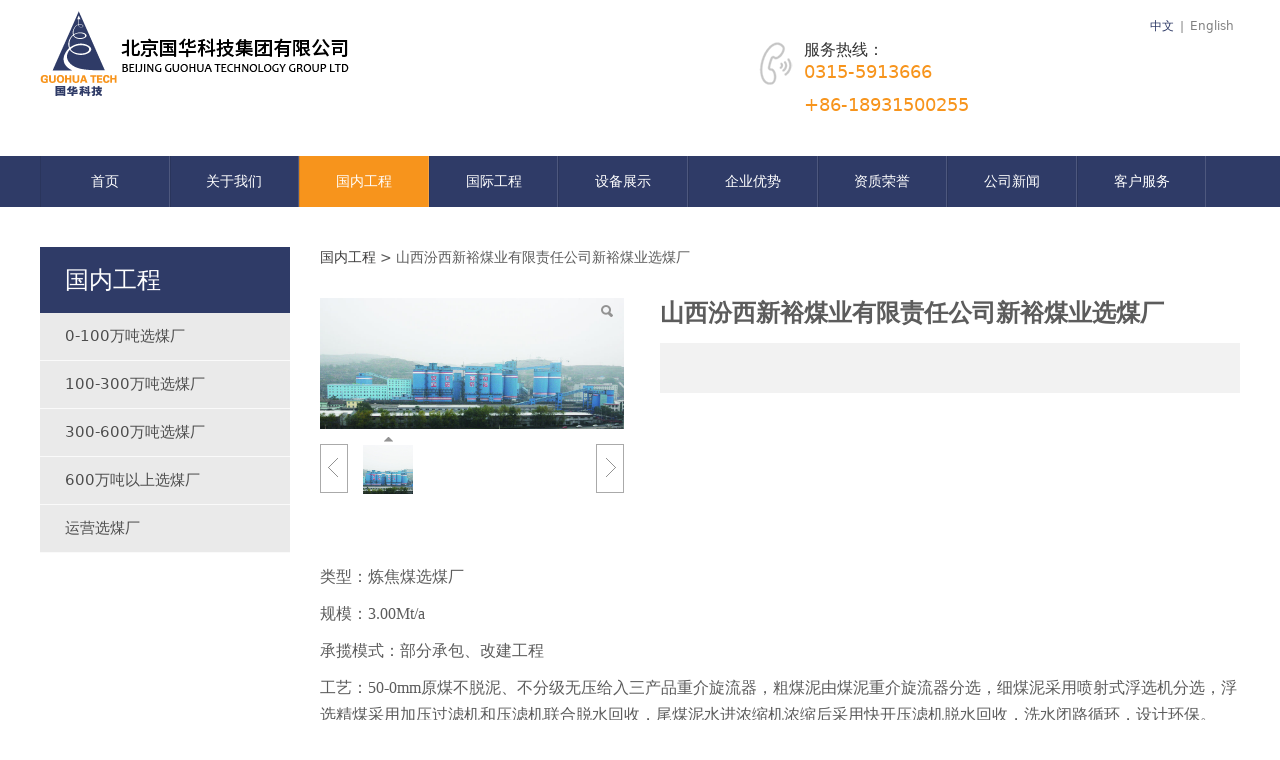

--- FILE ---
content_type: text/html;charset=UTF-8
request_url: http://www.ghkj.com/%E5%B1%B1%E8%A5%BF%E6%B1%BE%E8%A5%BF%E6%96%B0%E8%A3%95%E7%85%A4%E4%B8%9A%E6%9C%89%E9%99%90%E8%B4%A3%E4%BB%BB%E5%85%AC%E5%8F%B8%E6%96%B0%E8%A3%95%E7%85%A4%E4%B8%9A%E9%80%89%E7%85%A4%E5%8E%82.html
body_size: 8976
content:
<!DOCTYPE HTML>
<html>
<head>
<!-- ThemeMeta -->
<meta charset="utf-8">
<meta http-equiv="X-UA-Compatible" content="IE=edge">
<meta name="viewport" content="width=device-width, initial-scale=1">
<meta content="yes" name="apple-mobile-web-app-capable">
<meta content="yes" name="apple-touch-fullscreen">
<title>北京国华科技集团有限公司</title>
<meta name="apple-mobile-web-app-title" content="北京国华科技集团有限公司">
<meta name="apple-mobile-web-app-capable" content="yes"/>
<meta name="keywords" content="北京国华科技集团有限公司" />
<meta name="description" content="北京国华科技集团有限公司" />
<meta name="author" content="" />
<meta name="revisit-after" content="7 days" />
<!-- Include Source -->
<link type="text/css" rel="stylesheet" href="/assets/static/site/np_template/css/fontawesome/css/font-awesome.css" />
<link type="text/css" rel="stylesheet" href="/assets/static/site/np_template/css/global.css" />
<link type="text/css" rel="stylesheet" href="/assets/static/site/np_template/css/richtext.css" />
<link type="text/css" rel="stylesheet" href="/assets/static/site/np_template/css/widget.css" />
<link type="text/css" rel="stylesheet" href="/assets/static/site/np_template/css/variousComponents.css" />
<link type="text/css" rel="stylesheet" href="/assets/static/site/np_template/css/images.css" />
<link type="text/css" rel="stylesheet" href="/assets/static/site/np_template/css/animate.min.css" />
<link type="text/css" rel="stylesheet" href="/assets/static/site/np_template/css/jquery.mCustomScrollbar.css" />
<script type="text/javascript" charset="utf-8" src="/assets/static/site/np_template/js/jquery.min.js"></script>
<script type="text/javascript" charset="utf-8" src="/assets/static/site/np_template/js/base.js"></script>
<script type="text/javascript" charset="utf-8" src="/assets/static/site/np_template/js/common.js"></script>
<script type="text/javascript" charset="utf-8" src="/assets/static/site/np_template/js/jquery.SuperSlide.js"></script>
<script type="text/javascript" charset="utf-8" src="/assets/static/site/np_template/js/animate.min.js"></script>
<script type="text/javascript" charset="utf-8" src="/assets/static/site/np_template/js/jquery.mCustomScrollbar.concat.min.js"></script>
<script type="text/javascript" charset="utf-8" src="/assets/static/site/public/plugins/layer/laydate/laydate.js"></script>
<script type="text/javascript" charset="utf-8" src="/assets/static/site/np_template/js/lazy.js"></script>
<!--[if lt IE 9]>
<link type="text/css" rel="stylesheet" href="/assets/static/site/np_template/css/fontawesome/css/font-awesome-ie7.min.css" />
<script type="text/javascript" src="/assets/static/site/np_template/js/selectivizr.js"></script>
<script type="text/javascript" src="//cdn.bootcss.com/html5shiv/3.7.2/html5shiv.min.js"></script>
<script type="text/javascript" src="//cdn.bootcss.com/respond.js/1.4.2/respond.min.js"></script>
<script type="text/javascript" src="//cdn.bootcss.com/modernizr/2.8.2/modernizr.min.js"></script>
<![endif]-->
<script type="text/javascript" src="/assets/static/site/np_template/js/three.min.js"></script>
<!-- ComponentsjsSource -->
<link type="text/css" rel="stylesheet" href="/assets/deploy/components/dist-udin.css?v=1.0.87" />
<script type="text/javascript" src="/assets/deploy/components/dist-udin.js?v=1.0.87"></script>
<script type="text/javascript" src="/assets/static/site/np_template/js/menuH.js"></script>
<script type="text/javascript" src="/assets/static/site/np_template/js/menuV.js"></script>
<!-- ThemeCssSource -->
<link type="text/css" rel="stylesheet" href="/assets/static/site/np_template/19/css/theme.css">
<link type="text/css" rel="stylesheet" href="/assets/static/site/np_template/19/css/color_custom.css?si=445473636a504f313038504e656434707470725a73413d3d&ctcc=bac69b3e90dd85f08fdd44a596ff3dd4">
<!-- ThemeJsSource -->
<script type="text/javascript" src="/assets/static/site/np_template/19/js/theme.js"></script>
<script type="text/javascript" src="/assets/static/site/public/js/extend.js"></script>
<script type="text/javascript" src="/assets/static/site/public/js/jquery.global.js"></script>
<script type="text/javascript" src="/assets/static/site/public/js/jquery.init.js"></script>
<script type="text/javascript" src="/assets/static/site/public/plugins/layer/layer.js"></script>
<!-- dynamicSource -->
<style>
    @media (min-width: 961px){
.w-nav .nav_inner > li {
    float: left;
    min-width: 10.8%;
    *min-width: 10.999%;}
}
</style>
</head>
<body>
<!-- begin body -->

<div class="body">
    <div class="w-container w-header">
        <div class="row clearfix">
            <div class="mobile-nav-toggle"><i class="fa fa-navicon fa-2x"></i></div>
            <div class="row_top clearfix">
                <div class="column6">
                    <div class="col-logo"> 
                        <!-- logo --><div class="w-logo"><a href="//www.ghkj.com/" class="w-logo-img"><img src="/assets/resource/images/repertory/2023/11/16/1.png" alt="" title="" /></a></div> 
                    </div>
                </div>
                <div class="column6 column_right clearfix">
                    <div class="topLogBox topLogBoxPc">
                        <div class="topLogBox-in">
                            <div class="col-com clearfix"> 
                                <!-- language --><div class="w-languege"><a href="//www.ghkj.com/index.html" data-lanid="1" data-lanno="cn" title="中文" class="cur">中文</a><span>|</span><a href="//www.ghkj.com/en/index.html" data-lanid="3" data-lanno="en" title="English" class="">English</a></div> 
                                <!-- sign --> 
                                <!-- cart --> 
                            </div>
                        </div>
                    </div>
                    <div class="clearfix">
                        <!-- custom -->
<div class="w-custom" style="width: 630px;" data-conid="123047">
<div class="container-row"  data-conid="123048">
<div class="col-xs" style="width:30.00%;"><div class="container-box" id="containercustombox-id-4216cc4500a74da270af357a746d2895"   data-conid="123050">
<style>
@media (min-width:767px){
#containercustombox-id-4216cc4500a74da270af357a746d2895{
padding-bottom: 20px;
}
}
</style>
<div class="li-div surface-component-render" data-comid="49712" hidden>
<div class="w-simImg " style="text-align: right;">
<div class="image-w">
<a href="javascript:void(0);" style="cursor:default;" target="_self">
<div class="imgBB" >
<div class="img">
<img src="/assets/resource/images/repertory/2023/11/10/11.png" onerror="javascript:this.src='/assets/static/site/public/images/Image-load-failed.gif';" />
</div>
</div>
<div class="caption w-img-caption">
<div class="captionbg"></div>
</div>
</a>
</div>
</div>
</div>
</div></div>
<div class="col-xs" style="width:70.00%;"><div class="container-box" id="containercustombox-id-fd24626db42a50c661b48734b68e786b"   data-conid="123049">
<style>
@media (min-width:767px){
#containercustombox-id-fd24626db42a50c661b48734b68e786b{
padding-left: 5px;
}
}
</style>
<div class="li-div" data-comid="49711">
<div class="w-text" style="text-align: left;">
<div style="line-height:1.3; font-size:16px; color:#333;">服务热线：<br/><p><span style="font-size:18px; color:#f7941c;">0315-5913666&nbsp;</span></p><p><span style="font-size:18px; color:#f7941c;">+86-18931500255</span></p><p><br/></p></div>
</div>
</div>
</div></div>
</div>
</div>
 
                    </div>
                </div>
            </div>
            <div class="col-right clearfix"> 
                <!-- navigation --><div class="w-nav"><div class="w-nav-in"><ul class="nav_inner clearfix" id="g-web-ul-menu" style="display:none;"><script type="text/javascript">$(function(){if($('.mobile-nav-toggle').is(':hidden')){$('.w-nav').addClass('w-nav-pcs')}$(window).on('resize',function(){if($('.mobile-nav-toggle').is(':hidden')){$('.w-nav').addClass('w-nav-pcs')}else{$('.w-nav').removeClass('w-nav-pcs')}})})</script><li><a title="首页" href="//www.ghkj.com/index.html" data-pageid="5908" target="_self">首页</a><i class="nav_simpline_cur"></i></li><li><div class="li-parent-div li-parentOne-div"><a title="关于我们" href="//www.ghkj.com/about.html" data-pageid="5909" target="_self">关于我们<i class="fa fa-plus"></i></a></div><i class="nav_simpline_cur"></i><div class="submenu"><div class="back-div"><i class="fa fa-angle-left"></i><span><<</span></div><ul><script type="text/javascript">$(function(){if($('.mobile-nav-toggle').is(':hidden')){$('.w-nav').addClass('w-nav-pcs')}$(window).on('resize',function(){if($('.mobile-nav-toggle').is(':hidden')){$('.w-nav').addClass('w-nav-pcs')}else{$('.w-nav').removeClass('w-nav-pcs')}})})</script><li><a title="公司简介" href="/about.html" data-pageid="5923" target="_self">公司简介</a></li><li><a title="发展历程" href="//www.ghkj.com/history.html" data-pageid="5921" target="_self">发展历程</a></li><li><a title="企业文化" href="//www.ghkj.com/qiyewenhua.html" data-pageid="5920" target="_self">企业文化</a></li></ul></div></li><li class="active"><div class="li-parent-div li-parentOne-div"><a title="国内工程" href="//www.ghkj.com/nagongcheng.html" data-pageid="5919" target="_self">国内工程<i class="fa fa-plus"></i></a></div><i class="nav_simpline_cur"></i><div class="submenu"><div class="back-div"><i class="fa fa-angle-left"></i><span><<</span></div><ul><li><a title="0-100万吨选煤厂" href="//www.ghkj.com/nagongcheng/6551.html" data-pageid="5919" target="_self">0-100万吨选煤厂</a></li><li><a title="100-300万吨选煤厂" href="//www.ghkj.com/nagongcheng/6552.html" data-pageid="5919" target="_self">100-300万吨选煤厂</a></li><li><a title="300-600万吨选煤厂" href="//www.ghkj.com/nagongcheng/6553.html" data-pageid="5919" target="_self">300-600万吨选煤厂</a></li><li><a title="600万吨以上选煤厂" href="//www.ghkj.com/nagongcheng/6554.html" data-pageid="5919" target="_self">600万吨以上选煤厂</a></li><li><a title="运营选煤厂" href="//www.ghkj.com/nagongcheng/6555.html" data-pageid="5919" target="_self">运营选煤厂</a></li></ul></div></li><li><div class="li-parent-div li-parentOne-div"><a title="国际工程" href="//www.ghkj.com/guojigongcheng.html" data-pageid="5918" target="_self">国际工程<i class="fa fa-plus"></i></a></div><i class="nav_simpline_cur"></i><div class="submenu"><div class="back-div"><i class="fa fa-angle-left"></i><span><<</span></div><ul><li><a title="0-100万吨选煤厂" href="//www.ghkj.com/guojigongcheng/6556.html" data-pageid="5918" target="_self">0-100万吨选煤厂</a></li><li><a title="100-300万吨选煤厂" href="//www.ghkj.com/guojigongcheng/6557.html" data-pageid="5918" target="_self">100-300万吨选煤厂</a></li><li><a title="300-600万吨选煤厂" href="//www.ghkj.com/guojigongcheng/6558.html" data-pageid="5918" target="_self">300-600万吨选煤厂</a></li><li><a title="600万吨以上选煤厂" href="//www.ghkj.com/guojigongcheng/6559.html" data-pageid="5918" target="_self">600万吨以上选煤厂</a></li></ul></div></li><li><div class="li-parent-div li-parentOne-div"><a title="设备展示" href="//www.ghkj.com/Equipment.html" data-pageid="5912" target="_self">设备展示<i class="fa fa-plus"></i></a></div><i class="nav_simpline_cur"></i><div class="submenu"><div class="back-div"><i class="fa fa-angle-left"></i><span><<</span></div><ul><li><a title="重介旋流器" href="//www.ghkj.com/Equipment/6690.html" data-pageid="5912" target="_self">重介旋流器</a></li><li><a title="重介浅槽分选机" href="//www.ghkj.com/Equipment/6691.html" data-pageid="5912" target="_self">重介浅槽分选机</a></li><li><a title="振动脱介筛" href="//www.ghkj.com/Equipment/6692.html" data-pageid="5912" target="_self">振动脱介筛</a></li><li><a title="平面泄介筛" href="//www.ghkj.com/Equipment/6693.html" data-pageid="5912" target="_self">平面泄介筛</a></li><li><a title="弧形筛" href="//www.ghkj.com/Equipment/6694.html" data-pageid="5912" target="_self">弧形筛</a></li><li><a title="离心机" href="//www.ghkj.com/Equipment/6695.html" data-pageid="5912" target="_self">离心机</a></li><li><a title="卧式沉降过滤离心脱水机" href="//www.ghkj.com/Equipment/6696.html" data-pageid="5912" target="_self">卧式沉降过滤离心脱水机</a></li><li><a title="超级浓缩分级旋流器" href="//www.ghkj.com/Equipment/6697.html" data-pageid="5912" target="_self">超级浓缩分级旋流器</a></li><li><a title="预处理器" href="//www.ghkj.com/Equipment/6698.html" data-pageid="5912" target="_self">预处理器</a></li><li><a title="浮选机" href="//www.ghkj.com/Equipment/6699.html" data-pageid="5912" target="_self">浮选机</a></li><li><a title="超级浓缩机" href="//www.ghkj.com/Equipment/6700.html" data-pageid="5912" target="_self">超级浓缩机</a></li><li><a title="往复式给料机" href="//www.ghkj.com/Equipment/6701.html" data-pageid="5912" target="_self">往复式给料机</a></li><li><a title="选煤厂智能生产系统" href="//www.ghkj.com/Equipment/6702.html" data-pageid="5912" target="_self">选煤厂智能生产系统</a></li></ul></div></li><li><div class="li-parent-div li-parentOne-div"><a title="企业优势" href="//www.ghkj.com/advantages.html" data-pageid="5914" target="_self">企业优势<i class="fa fa-plus"></i></a></div><i class="nav_simpline_cur"></i><div class="submenu"><div class="back-div"><i class="fa fa-angle-left"></i><span><<</span></div><ul><script type="text/javascript">$(function(){if($('.mobile-nav-toggle').is(':hidden')){$('.w-nav').addClass('w-nav-pcs')}$(window).on('resize',function(){if($('.mobile-nav-toggle').is(':hidden')){$('.w-nav').addClass('w-nav-pcs')}else{$('.w-nav').removeClass('w-nav-pcs')}})})</script><li><a title="科研优势 " href="/advantages.html" data-pageid="5928" target="_self">科研优势 </a></li><li><a title="生产优势" href="//www.ghkj.com/shengchanyoushi.html" data-pageid="5925" target="_self">生产优势</a></li><li><a title="业绩优势" href="//www.ghkj.com/yejiyoushi.html" data-pageid="5926" target="_self">业绩优势</a></li><li><a title="技术服务" href="//www.ghkj.com/jishufuwu.html" data-pageid="5927" target="_self">技术服务</a></li></ul></div></li><li><div class="li-parent-div li-parentOne-div"><a title="资质荣誉" href="//www.ghkj.com/zizhirongyu.html" data-pageid="5924" target="_self">资质荣誉<i class="fa fa-plus"></i></a></div><i class="nav_simpline_cur"></i><div class="submenu"><div class="back-div"><i class="fa fa-angle-left"></i><span><<</span></div><ul><li><a title="技术专利" href="//www.ghkj.com/zizhirongyu/6549.html" data-pageid="5924" target="_self">技术专利</a></li><li><a title="资质证书" href="//www.ghkj.com/zizhirongyu/6569.html" data-pageid="5924" target="_self">资质证书</a></li><li><a title="荣誉证书" href="//www.ghkj.com/zizhirongyu/6570.html" data-pageid="5924" target="_self">荣誉证书</a></li><li><a title="研发机构" href="//www.ghkj.com/zizhirongyu/7109.html" data-pageid="5924" target="_self">研发机构</a></li><li><a title="获奖证书" href="//www.ghkj.com/zizhirongyu/7110.html" data-pageid="5924" target="_self">获奖证书</a></li><li><a title="论文发表" href="//www.ghkj.com/zizhirongyu/6571.html" data-pageid="5924" target="_self">论文发表</a></li></ul></div></li><li><div class="li-parent-div li-parentOne-div"><a title="公司新闻" href="//www.ghkj.com/news.html" data-pageid="5910" target="_self">公司新闻<i class="fa fa-plus"></i></a></div><i class="nav_simpline_cur"></i><div class="submenu"><div class="back-div"><i class="fa fa-angle-left"></i><span><<</span></div><ul><li><a title="新闻资讯" href="//www.ghkj.com/news/6548.html" data-pageid="5910" target="_self">新闻资讯</a></li><li><a title="业内动态" href="//www.ghkj.com/news/6583.html" data-pageid="5910" target="_self">业内动态</a></li></ul></div></li><li><a title="客户服务" href="//www.ghkj.com/service.html" data-pageid="5913" target="_self">客户服务</a><i class="nav_simpline_cur"></i></li><div class="nav_moveBox"></div></ul></div></div>
                <div class="topLogBox topLogBoxTel">
                    <div class="topLogBox-in">
                        <div class="col-com clearfix"> 
                            <!-- language --><div class="w-languege"><a href="//www.ghkj.com/index.html" data-lanid="1" data-lanno="cn" title="中文" class="cur">中文</a><span>|</span><a href="//www.ghkj.com/en/index.html" data-lanid="3" data-lanno="en" title="English" class="">English</a></div> 
                            <!-- sign --> 
                            <!-- cart --> 
                        </div>
                    </div>
                </div>
            </div>
        </div>
    </div>
    <!-- 未能找到 banner 数据！ -->
    <div class="w-container w-main">
        <div class="row"> 
            <div class="wrap-content-in w-system w-productcom"><div class="w-system-in"><!-- PCComp --><div class="side_bar"><style type="text/css"></style><div class="w-com-menu w-com-menu-V w-com-menu-V2"><div class="w-com-menu-in" id="sproduct-78b9cab19959e4af8ff46156ee460c74"><div class="systitle"><div class="systitle-in">国内工程</div><i class="fa icon_menuControl"></i></div><ul class="ul-parent"><li class="li-parent" data-cateid="6551"><div class="div-parent"><a href="//www.ghkj.com/nagongcheng/6551.html">0-100万吨选煤厂</a><span class="menu_simpline_cur"></span></div></li><li class="li-parent" data-cateid="6552"><div class="div-parent"><a href="//www.ghkj.com/nagongcheng/6552.html">100-300万吨选煤厂</a><span class="menu_simpline_cur"></span></div></li><li class="li-parent" data-cateid="6553"><div class="div-parent"><a href="//www.ghkj.com/nagongcheng/6553.html">300-600万吨选煤厂</a><span class="menu_simpline_cur"></span></div></li><li class="li-parent" data-cateid="6554"><div class="div-parent"><a href="//www.ghkj.com/nagongcheng/6554.html">600万吨以上选煤厂</a><span class="menu_simpline_cur"></span></div></li><li class="li-parent" data-cateid="6555"><div class="div-parent"><a href="//www.ghkj.com/nagongcheng/6555.html">运营选煤厂</a><span class="menu_simpline_cur"></span></div></li></ul></div></div></div><div class="side_left"><!-- product item page -->
<div class="product-detail-wrap">
<div class="w-com-content">
<div class="w-breadcrumbs"><a href="//www.ghkj.com/nagongcheng.html">国内工程</a> > <span>山西汾西新裕煤业有限责任公司新裕煤业选煤厂</span> </div>
<div class="product-detail-top1">
<div class="product-detail-images">
<div class="product-detail-images-in">
<!-- 放大镜效果的style样式 -->
<style type="text/css">
.class-zoom{
border:1px solid #DEDEDE;
background-color:#FFFFFF;
display:none;
opacity: .75; /* Standard: FF gt 1.5, Opera, Safari */
filter: alpha(opacity=75); /* IE lt 8 */
-ms-filter: "alpha(opacity=75)"; /* IE 8 */
-khtml-opacity: .75; /* Safari 1.x */
-moz-opacity: .75; /* FF lt 1.5, Netscape */
}
.class-zoom-img{
border:1px solid #DEDEDE;
}
</style>
<script type="text/javascript" src="//www.ghkj.com/assets/static/site/public/js/jQuery.magnifier.js"></script>
<div class="product-detail-image-big">
<div class="magnifier"></div>
<img class="default-image g-cover" title="2山西汾西新裕煤业有限责任公司新裕煤业选煤厂.jpg" alt="2山西汾西新裕煤业有限责任公司新裕煤业选煤厂.jpg" data-imageid="102331" src="/assets/resource/images/repertory/2023/12/31/2%E5%B1%B1%E8%A5%BF%E6%B1%BE%E8%A5%BF%E6%96%B0%E8%A3%95%E7%85%A4%E4%B8%9A%E6%9C%89%E9%99%90%E8%B4%A3%E4%BB%BB%E5%85%AC%E5%8F%B8%E6%96%B0%E8%A3%95%E7%85%A4%E4%B8%9A%E9%80%89%E7%85%A4%E5%8E%82.jpg" data-zoom="true"/>
</div>
<div class="product-detail-image-small">
<div class="imgsmall-pre disabled"></div>
<div class="imgsmall-next"></div><!--disabled-->
<div class="small-list">
<div class="iamge-slide">
<a class="img-count img-small-item cur" href="javascript:void(0);" data-imageid="102331">
<div class="cur-top" style="display:none;"></div>
<div class="aspectRatio"></div>
<div class="img-count-in img-small-item-in"><img class="g-cover" alt="2山西汾西新裕煤业有限责任公司新裕煤业选煤厂.jpg" title="2山西汾西新裕煤业有限责任公司新裕煤业选煤厂.jpg" src="/assets/resource/images/repertory/2023/12/31/2%E5%B1%B1%E8%A5%BF%E6%B1%BE%E8%A5%BF%E6%96%B0%E8%A3%95%E7%85%A4%E4%B8%9A%E6%9C%89%E9%99%90%E8%B4%A3%E4%BB%BB%E5%85%AC%E5%8F%B8%E6%96%B0%E8%A3%95%E7%85%A4%E4%B8%9A%E9%80%89%E7%85%A4%E5%8E%82.jpg"/> </div>
</a>
</div>
</div>
</div>
<div style="display:none;">
<a data-lightbox="image-102331" href="/assets/resource/images/repertory/2023/12/31/2%E5%B1%B1%E8%A5%BF%E6%B1%BE%E8%A5%BF%E6%96%B0%E8%A3%95%E7%85%A4%E4%B8%9A%E6%9C%89%E9%99%90%E8%B4%A3%E4%BB%BB%E5%85%AC%E5%8F%B8%E6%96%B0%E8%A3%95%E7%85%A4%E4%B8%9A%E9%80%89%E7%85%A4%E5%8E%82.jpg">
<span id="imageid102331"></span>
</a>
</div>
</div>
</div>
<div class="rotatePicbox-tel">
<div class="imgSlideMain clearfix">
<div id="imgSlide2" data-role="slide" class="imgSlide">
<ul>
<li><a href="javascript:void(0);"><img alt="2山西汾西新裕煤业有限责任公司新裕煤业选煤厂.jpg" title="2山西汾西新裕煤业有限责任公司新裕煤业选煤厂.jpg" class="g-cover" src="/assets/resource/images/repertory/2023/12/31/2%E5%B1%B1%E8%A5%BF%E6%B1%BE%E8%A5%BF%E6%96%B0%E8%A3%95%E7%85%A4%E4%B8%9A%E6%9C%89%E9%99%90%E8%B4%A3%E4%BB%BB%E5%85%AC%E5%8F%B8%E6%96%B0%E8%A3%95%E7%85%A4%E4%B8%9A%E9%80%89%E7%85%A4%E5%8E%82.jpg"></a></li>
</ul>
</div>
<div class="navSlideBox">
<ul class="navSlide">
<ul>
<li class="i_point active">1</li>
</ul>
</ul>
</div>
</div>
<script src="//www.ghkj.com/assets/static/site/np_template/js/c_wap.js"></script>
<script src="//www.ghkj.com/assets/static/site/np_template/js/c_wap2.js"></script>
<script src="//www.ghkj.com/assets/static/site/np_template/js/slide.js"></script>
<script>
setTimeout(function () {
imgSlideInit('#imgSlide2', 1000)
}, 600);
</script>
</div>
<div class="product-detail-info">
<div class="product-detail-info-in">
<div class="prd_detInfo_con">
<div class="product-title">
<h2>山西汾西新裕煤业有限责任公司新裕煤业选煤厂</h2>
</div>
<div class="product-short-sum"></div>
<div class="product-grayBox clearfix">
<div class="product-prices">
<div class="price-sale"><span class="num"><span class="bigsize"></span></span></div>
</div>
</div>
<div class="social_share_desk" style="float:right;margin-top:20px">
</div>
</div>
<div class="prd_detInfo_con">
<div class="product-properies-groups">
</div>
</div>
</div>
<div class="clear"></div>
</div>
</div>
<div class="product-maincon">
<div class="product-maincon-in">
<style>
.info_tab .cur_tab a{
cursor:auto;
}
</style>
<div class="product-descons">
<div class="descon_item" id="Tabitem27873"><p><span style="font-family: 微软雅黑, &quot;Microsoft YaHei&quot;; font-size: 16px;">类型：炼焦煤选煤厂</span></p><p><span style="font-family: 微软雅黑, &quot;Microsoft YaHei&quot;; font-size: 16px;">规模：3.00Mt/a</span></p><p><span style="font-family: 微软雅黑, &quot;Microsoft YaHei&quot;; font-size: 16px;">承揽模式：部分承包、改建工程</span></p><p><span style="font-family: 微软雅黑, &quot;Microsoft YaHei&quot;; font-size: 16px;">工艺：50-0mm原煤不脱泥、不分级无压给入三产品重介旋流器，粗煤泥由煤泥重介旋流器分选，细煤泥采用喷射式浮选机分选，浮选精煤采用加压过滤机和压滤机联合脱水回收，尾煤泥水进浓缩机浓缩后采用快开压滤机脱水回收，洗水闭路循环，设计环保。</span></p><p><span style="font-family: 微软雅黑, &quot;Microsoft YaHei&quot;; font-size: 16px;">特别说明：</span></p><p><span style="font-family: 微软雅黑, &quot;Microsoft YaHei&quot;; font-size: 16px;">原料煤不分级、不脱泥入选,煤泥重介质旋流器分选技术和工艺、煤泥两级浮选精煤泥两段脱水、尾煤泥水两段浓缩两段回收、脱泥浮选等新工艺---国华设计。</span></p><p><span style="font-family: 微软雅黑, &quot;Microsoft YaHei&quot;; font-size: 16px;">较原设计原料煤脱泥入选、两产品重介质旋流器粗、精选、杰姆逊浮选柱分选工艺，吨原料煤选后销售收入增加60.83元，全年实现增加利税18814.5万元。</span></p><p><span style="font-family: 微软雅黑, &quot;Microsoft YaHei&quot;; font-size: 16px;">新裕煤业选煤厂由一、二车间两条生产系统组成，工艺及设备见表1。</span></p><p><span style="font-family: 微软雅黑, &quot;Microsoft YaHei&quot;; font-size: 16px;">经检测两种重介选煤工艺和两种浮选工艺技术指标列于表2和表3。</span></p><p><span style="font-family: 微软雅黑, &quot;Microsoft YaHei&quot;; font-size: 16px;">（表1）两种工艺及设备</span></p><table width="1119" style="table-layout: fixed;"><colgroup><col style="width: 14.2731%;"/><col style="width: 14.2731%;"/><col style="width: 14.2731%;"/><col style="width: 14.2731%;"/><col style="width: 14.2731%;"/><col style="width: 14.2731%;"/><col style="width: 14.2731%;"/></colgroup><tbody><tr style="height:52px" class="firstRow"><td valign="center" style="padding: 0 7px;border-width: 1px;border-color: windowtext" width="95"><p><span style="font-family: 微软雅黑, &quot;Microsoft YaHei&quot;; font-size: 16px;">车间</span></p></td><td valign="center" style="padding: 0 7px;border-left: none;border-right-width: 1px;border-right-color: windowtext;border-top-width: 1px;border-top-color: windowtext;border-bottom-width: 1px;border-bottom-color: windowtext" width="95"><p><span style="font-family: 微软雅黑, &quot;Microsoft YaHei&quot;; font-size: 16px;">工艺</span></p></td><td valign="center" style="padding: 0 7px;border-left: none;border-right-width: 1px;border-right-color: windowtext;border-top-width: 1px;border-top-color: windowtext;border-bottom-width: 1px;border-bottom-color: windowtext" width="95"><p><span style="font-family: 微软雅黑, &quot;Microsoft YaHei&quot;; font-size: 16px;">重介质分选设备及型号</span></p></td><td valign="center" style="padding: 0 7px;border-left: none;border-right-width: 1px;border-right-color: windowtext;border-top-width: 1px;border-top-color: windowtext;border-bottom-width: 1px;border-bottom-color: windowtext" width="95"><p><span style="font-family: 微软雅黑, &quot;Microsoft YaHei&quot;; font-size: 16px;">煤泥分选设备</span></p></td><td valign="center" style="padding: 0 7px;border-left: none;border-right-width: 1px;border-right-color: windowtext;border-top-width: 1px;border-top-color: windowtext;border-bottom-width: 1px;border-bottom-color: windowtext" width="95"><p><span style="font-family: 微软雅黑, &quot;Microsoft YaHei&quot;; font-size: 16px;">处理能力</span></p><p><span style="font-family: 微软雅黑, &quot;Microsoft YaHei&quot;; font-size: 16px;">Mt/a</span></p></td><td valign="center" style="padding: 0 7px;border-left: none;border-right-width: 1px;border-right-color: windowtext;border-top-width: 1px;border-top-color: windowtext;border-bottom-width: 1px;border-bottom-color: windowtext" width="95"><p><span style="font-family: 微软雅黑, &quot;Microsoft YaHei&quot;; font-size: 16px;">投产 &nbsp;日期</span></p></td><td valign="center" style="padding: 0 7px;border-left: none;border-right-width: 1px;border-right-color: windowtext;border-top-width: 1px;border-top-color: windowtext;border-bottom-width: 1px;border-bottom-color: windowtext" width="95"><p><span style="font-family: 微软雅黑, &quot;Microsoft YaHei&quot;; font-size: 16px;">设计单位</span></p></td></tr><tr style="height:4px"><td valign="center" style="padding: 0 7px;border-left-width: 1px;border-left-color: windowtext;border-right-width: 1px;border-right-color: windowtext;border-top: none;border-bottom-width: 1px;border-bottom-color: windowtext" width="95"><p><span style="font-family: 微软雅黑, &quot;Microsoft YaHei&quot;; font-size: 16px;">一</span></p></td><td valign="center" style="padding: 0 7px;border-left: none;border-right-width: 1px;border-right-color: windowtext;border-top: none;border-bottom-width: 1px;border-bottom-color: windowtext" width="95"><p><span style="font-family: 微软雅黑, &quot;Microsoft YaHei&quot;; font-size: 16px;">原料煤脱泥</span></p></td><td valign="center" style="padding: 0 7px;border-left: none;border-right-width: 1px;border-right-color: windowtext;border-top: none;border-bottom-width: 1px;border-bottom-color: windowtext" width="95"><p><span style="font-family: 微软雅黑, &quot;Microsoft YaHei&quot;; font-size: 16px;">两段有压给料两产品重介质旋流器（LA1150) </span></p></td><td valign="center" style="padding: 0 7px;border-left: none;border-right-width: 1px;border-right-color: windowtext;border-top: none;border-bottom-width: 1px;border-bottom-color: windowtext" width="95"><p><span style="font-family: 微软雅黑, &quot;Microsoft YaHei&quot;; font-size: 16px;">RC分选机(1800)、杰姆逊浮选柱粗、扫选(4500/52)</span></p></td><td valign="center" style="padding: 0 7px;border-left: none;border-right-width: 1px;border-right-color: windowtext;border-top: none;border-bottom-width: 1px;border-bottom-color: windowtext" width="95"><p><span style="font-family: 微软雅黑, &quot;Microsoft YaHei&quot;; font-size: 16px;">2</span></p></td><td valign="center" style="padding: 0 7px;border-left: none;border-right-width: 1px;border-right-color: windowtext;border-top: none;border-bottom-width: 1px;border-bottom-color: windowtext" width="95"><p><span style="font-family: 微软雅黑, &quot;Microsoft YaHei&quot;; font-size: 16px;">2005.1</span></p></td><td valign="center" style="padding: 0 7px;border-left: none;border-right-width: 1px;border-right-color: windowtext;border-top: none;border-bottom-width: 1px;border-bottom-color: windowtext" width="95"><p><span style="font-family: 微软雅黑, &quot;Microsoft YaHei&quot;; font-size: 16px;">某外国公司</span></p></td></tr><tr style="height:4px"><td valign="center" style="padding: 0 7px;border-left-width: 1px;border-left-color: windowtext;border-right-width: 1px;border-right-color: windowtext;border-top: none;border-bottom-width: 1px;border-bottom-color: windowtext" width="95"><p><span style="font-family: 微软雅黑, &quot;Microsoft YaHei&quot;; font-size: 16px;">二</span></p></td><td valign="center" style="padding: 0 7px;border-left: none;border-right-width: 1px;border-right-color: windowtext;border-top: none;border-bottom-width: 1px;border-bottom-color: windowtext" width="95"><p><span style="font-family: 微软雅黑, &quot;Microsoft YaHei&quot;; font-size: 16px;">原料煤不脱泥</span></p></td><td valign="center" style="padding: 0 7px;border-left: none;border-right-width: 1px;border-right-color: windowtext;border-top: none;border-bottom-width: 1px;border-bottom-color: windowtext" width="95"><p><span style="font-family: 微软雅黑, &quot;Microsoft YaHei&quot;; font-size: 16px;">无压给料三产品重介质旋流器(3GHMC1500/1100)</span></p></td><td valign="center" style="padding: 0 7px;border-left: none;border-right-width: 1px;border-right-color: windowtext;border-top: none;border-bottom-width: 1px;border-bottom-color: windowtext" width="95"><p><span style="font-family: 微软雅黑, &quot;Microsoft YaHei&quot;; font-size: 16px;">煤泥重介旋流器(SHMC550)、喷射式浮选机(FJC44)</span></p></td><td valign="center" style="padding: 0 7px;border-left: none;border-right-width: 1px;border-right-color: windowtext;border-top: none;border-bottom-width: 1px;border-bottom-color: windowtext" width="95"><p><span style="font-family: 微软雅黑, &quot;Microsoft YaHei&quot;; font-size: 16px;">3</span></p></td><td valign="center" style="padding: 0 7px;border-left: none;border-right-width: 1px;border-right-color: windowtext;border-top: none;border-bottom-width: 1px;border-bottom-color: windowtext" width="95"><p><span style="font-family: 微软雅黑, &quot;Microsoft YaHei&quot;; font-size: 16px;">2011.1</span></p></td><td valign="center" style="padding: 0 7px;border-left: none;border-right-width: 1px;border-right-color: windowtext;border-top: none;border-bottom-width: 1px;border-bottom-color: windowtext" width="95"><p><span style="font-family: 微软雅黑, &quot;Microsoft YaHei&quot;; font-size: 16px;">国华科技</span></p></td></tr></tbody></table><p><span style="font-family: 微软雅黑, &quot;Microsoft YaHei&quot;; font-size: 16px;">&nbsp;(表2) 两种工艺重选技术指标</span></p><table width="1119" style="table-layout: fixed;"><colgroup><col style="width: 8.2888%;"/><col style="width: 10.0344%;"/><col style="width: 9.598%;"/><col style="width: 6.7621%;"/><col style="width: 6.7621%;"/><col style="width: 6.7621%;"/><col style="width: 6.7621%;"/><col style="width: 6.7621%;"/><col style="width: 6.7621%;"/><col style="width: 9.598%;"/><col style="width: 11.3436%;"/><col style="width: 10.4763%;"/></colgroup><tbody><tr style="height:32px" class="firstRow"><td valign="center" rowspan="2" style="padding: 0px 7px; border-width: 1px; border-color: windowtext windowtext rgb(0, 0, 0);" width="55"><p><span style="font-family: 微软雅黑, &quot;Microsoft YaHei&quot;; font-size: 16px;">车间</span></p></td><td valign="center" rowspan="2" style="padding: 0px 7px; border-left: none; border-right-width: 1px; border-right-color: windowtext; border-top-width: 1px; border-top-color: windowtext; border-bottom-width: 1px; border-bottom-color: rgb(0, 0, 0);" width="67"><p><span style="font-family: 微软雅黑, &quot;Microsoft YaHei&quot;; font-size: 16px;">原料煤</span></p><p><span style="font-family: 微软雅黑, &quot;Microsoft YaHei&quot;; font-size: 16px;">灰分%</span></p></td><td valign="center" rowspan="2" style="padding: 0px 7px; border-left: none; border-right-width: 1px; border-right-color: windowtext; border-top-width: 1px; border-top-color: windowtext; border-bottom-width: 1px; border-bottom-color: rgb(0, 0, 0);" width="64"><p><span style="font-family: 微软雅黑, &quot;Microsoft YaHei&quot;; font-size: 16px;">精煤</span></p><p><span style="font-family: 微软雅黑, &quot;Microsoft YaHei&quot;; font-size: 16px;">灰分%</span></p></td><td valign="center" colspan="2" style="padding: 0px 7px; border-left: none; border-right-width: 1px; border-right-color: rgb(0, 0, 0); border-top-width: 1px; border-top-color: windowtext; border-bottom-width: 1px; border-bottom-color: windowtext;" width="90"><p><span style="font-family: 微软雅黑, &quot;Microsoft YaHei&quot;; font-size: 16px;">中煤，%</span></p></td><td valign="center" colspan="2" style="padding: 0px 7px; border-left: none; border-right-width: 1px; border-right-color: rgb(0, 0, 0); border-top-width: 1px; border-top-color: windowtext; border-bottom-width: 1px; border-bottom-color: windowtext;" width="90"><p><span style="font-family: 微软雅黑, &quot;Microsoft YaHei&quot;; font-size: 16px;">矸石，%</span></p></td><td valign="center" colspan="2" style="padding: 0px 7px; border-left: none; border-right-width: 1px; border-right-color: rgb(0, 0, 0); border-top-width: 1px; border-top-color: windowtext; border-bottom-width: 1px; border-bottom-color: windowtext;" width="90"><p><span style="font-family: 微软雅黑, &quot;Microsoft YaHei&quot;; font-size: 16px;">分选密度，kg/L</span></p></td><td valign="center" rowspan="2" style="padding: 0px 7px; border-left: none; border-right-width: 1px; border-right-color: windowtext; border-top-width: 1px; border-top-color: windowtext; border-bottom-width: 1px; border-bottom-color: rgb(0, 0, 0);" width="64"><p><span style="font-family: 微软雅黑, &quot;Microsoft YaHei&quot;; font-size: 16px;">介耗 &nbsp;&nbsp;kg/t</span></p></td><td valign="center" rowspan="2" style="padding: 0px 7px; border-left: none; border-right-width: 1px; border-right-color: windowtext; border-top-width: 1px; border-top-color: windowtext; border-bottom-width: 1px; border-bottom-color: rgb(0, 0, 0);" width="76"><p><span style="font-family: 微软雅黑, &quot;Microsoft YaHei&quot;; font-size: 16px;">重介旋流器电耗 &nbsp;&nbsp;&nbsp;&nbsp;kw·h/t</span></p></td><td valign="center" rowspan="2" style="padding: 0px 7px; border-left: none; border-right-width: 1px; border-right-color: windowtext; border-top-width: 1px; border-top-color: windowtext; border-bottom-width: 1px; border-bottom-color: rgb(0, 0, 0);" width="70"><p><span style="font-family: 微软雅黑, &quot;Microsoft YaHei&quot;; font-size: 16px;">处理能力,t/h</span></p></td></tr><tr style="height:19px"><td valign="center" style="padding: 0px 7px; border-left: none; border-right-width: 1px; border-right-color: windowtext; border-top: none; border-bottom-width: 1px; border-bottom-color: windowtext;" width="45"><p><span style="font-family: 微软雅黑, &quot;Microsoft YaHei&quot;; font-size: 16px;">灰分</span></p></td><td valign="center" style="padding: 0px 7px; border-left: none; border-right-width: 1px; border-right-color: windowtext; border-top: none; border-bottom-width: 1px; border-bottom-color: windowtext;" width="45"><p><span style="font-family: 微软雅黑, &quot;Microsoft YaHei&quot;; font-size: 16px;">带精</span></p></td><td valign="center" style="padding: 0px 7px; border-left: none; border-right-width: 1px; border-right-color: windowtext; border-top: none; border-bottom-width: 1px; border-bottom-color: windowtext;" width="45"><p><span style="font-family: 微软雅黑, &quot;Microsoft YaHei&quot;; font-size: 16px;">灰分</span></p></td><td valign="center" style="padding: 0px 7px; border-left: none; border-right-width: 1px; border-right-color: windowtext; border-top: none; border-bottom-width: 1px; border-bottom-color: windowtext;" width="45"><p><span style="font-family: 微软雅黑, &quot;Microsoft YaHei&quot;; font-size: 16px;">带煤</span></p></td><td valign="center" style="padding: 0px 7px; border-left: none; border-right-width: 1px; border-right-color: windowtext; border-top: none; border-bottom-width: 1px; border-bottom-color: windowtext;" width="45"><p><span style="font-family: 微软雅黑, &quot;Microsoft YaHei&quot;; font-size: 16px;">矸石段</span></p></td><td valign="center" style="padding: 0px 7px; border-left: none; border-right-width: 1px; border-right-color: windowtext; border-top: none; border-bottom-width: 1px; border-bottom-color: windowtext;" width="45"><p><span style="font-family: 微软雅黑, &quot;Microsoft YaHei&quot;; font-size: 16px;">精煤段</span></p></td></tr><tr style="height:19px"><td valign="center" style="padding: 0px 7px; border-left-width: 1px; border-left-color: windowtext; border-right-width: 1px; border-right-color: windowtext; border-top: none; border-bottom-width: 1px; border-bottom-color: windowtext;" width="55"><p><span style="font-family: 微软雅黑, &quot;Microsoft YaHei&quot;; font-size: 16px;">一</span></p></td><td valign="center" style="padding: 0px 7px; border-left: none; border-right-width: 1px; border-right-color: windowtext; border-top: none; border-bottom-width: 1px; border-bottom-color: windowtext;" width="67"><p><span style="font-family: 微软雅黑, &quot;Microsoft YaHei&quot;; font-size: 16px;">34.51</span></p></td><td valign="center" style="padding: 0px 7px; border-left: none; border-right-width: 1px; border-right-color: windowtext; border-top: none; border-bottom-width: 1px; border-bottom-color: windowtext;" width="64"><p><span style="font-family: 微软雅黑, &quot;Microsoft YaHei&quot;; font-size: 16px;">9.67</span></p></td><td valign="center" style="padding: 0px 7px; border-left: none; border-right-width: 1px; border-right-color: windowtext; border-top: none; border-bottom-width: 1px; border-bottom-color: windowtext;" width="45"><p><span style="font-family: 微软雅黑, &quot;Microsoft YaHei&quot;; font-size: 16px;">26.47</span></p></td><td valign="center" style="padding: 0px 7px; border-left: none; border-right-width: 1px; border-right-color: windowtext; border-top: none; border-bottom-width: 1px; border-bottom-color: windowtext;" width="45"><p><span style="font-family: 微软雅黑, &quot;Microsoft YaHei&quot;; font-size: 16px;">11.57</span></p></td><td valign="center" style="padding: 0px 7px; border-left: none; border-right-width: 1px; border-right-color: windowtext; border-top: none; border-bottom-width: 1px; border-bottom-color: windowtext;" width="45"><p><span style="font-family: 微软雅黑, &quot;Microsoft YaHei&quot;; font-size: 16px;">62.8</span></p></td><td valign="center" style="padding: 0px 7px; border-left: none; border-right-width: 1px; border-right-color: windowtext; border-top: none; border-bottom-width: 1px; border-bottom-color: windowtext;" width="45"><p><span style="font-family: 微软雅黑, &quot;Microsoft YaHei&quot;; font-size: 16px;">20.82</span></p></td><td valign="center" style="padding: 0px 7px; border-left: none; border-right-width: 1px; border-right-color: windowtext; border-top: none; border-bottom-width: 1px; border-bottom-color: windowtext;" width="45"><p><span style="font-family: 微软雅黑, &quot;Microsoft YaHei&quot;; font-size: 16px;">1.545</span></p></td><td valign="center" style="padding: 0px 7px; border-left: none; border-right-width: 1px; border-right-color: windowtext; border-top: none; border-bottom-width: 1px; border-bottom-color: windowtext;" width="45"><p><span style="font-family: 微软雅黑, &quot;Microsoft YaHei&quot;; font-size: 16px;">1.538</span></p></td><td valign="center" style="padding: 0px 7px; border-left: none; border-right-width: 1px; border-right-color: windowtext; border-top: none; border-bottom-width: 1px; border-bottom-color: windowtext;" width="64"><p><span style="font-family: 微软雅黑, &quot;Microsoft YaHei&quot;; font-size: 16px;">2.7</span></p></td><td valign="center" style="padding: 0px 7px; border-left: none; border-right-width: 1px; border-right-color: windowtext; border-top: none; border-bottom-width: 1px; border-bottom-color: windowtext;" width="76"><p><span style="font-family: 微软雅黑, &quot;Microsoft YaHei&quot;; font-size: 16px;">＞1.55</span></p></td><td valign="center" style="padding: 0px 7px; border-left: none; border-right-width: 1px; border-right-color: windowtext; border-top: none; border-bottom-width: 1px; border-bottom-color: windowtext;" width="70"><p><span style="font-family: 微软雅黑, &quot;Microsoft YaHei&quot;; font-size: 16px;">≤270</span></p></td></tr><tr style="height:19px"><td valign="center" style="padding: 0px 7px; border-left-width: 1px; border-left-color: windowtext; border-right-width: 1px; border-right-color: windowtext; border-top: none; border-bottom-width: 1px; border-bottom-color: windowtext;" width="55"><p><span style="font-family: 微软雅黑, &quot;Microsoft YaHei&quot;; font-size: 16px;">二</span></p></td><td valign="center" style="padding: 0px 7px; border-left: none; border-right-width: 1px; border-right-color: windowtext; border-top: none; border-bottom-width: 1px; border-bottom-color: windowtext;" width="67"><p><span style="font-family: 微软雅黑, &quot;Microsoft YaHei&quot;; font-size: 16px;">37.94</span></p></td><td valign="center" style="padding: 0px 7px; border-left: none; border-right-width: 1px; border-right-color: windowtext; border-top: none; border-bottom-width: 1px; border-bottom-color: windowtext;" width="64"><p><span style="font-family: 微软雅黑, &quot;Microsoft YaHei&quot;; font-size: 16px;">9.56</span></p></td><td valign="center" style="padding: 0px 7px; border-left: none; border-right-width: 1px; border-right-color: windowtext; border-top: none; border-bottom-width: 1px; border-bottom-color: windowtext;" width="45"><p><span style="font-family: 微软雅黑, &quot;Microsoft YaHei&quot;; font-size: 16px;">38.24</span></p></td><td valign="center" style="padding: 0px 7px; border-left: none; border-right-width: 1px; border-right-color: windowtext; border-top: none; border-bottom-width: 1px; border-bottom-color: windowtext;" width="45"><p><span style="font-family: 微软雅黑, &quot;Microsoft YaHei&quot;; font-size: 16px;">7.02</span></p></td><td valign="center" style="padding: 0px 7px; border-left: none; border-right-width: 1px; border-right-color: windowtext; border-top: none; border-bottom-width: 1px; border-bottom-color: windowtext;" width="45"><p><span style="font-family: 微软雅黑, &quot;Microsoft YaHei&quot;; font-size: 16px;">75.36</span></p></td><td valign="center" style="padding: 0px 7px; border-left: none; border-right-width: 1px; border-right-color: windowtext; border-top: none; border-bottom-width: 1px; border-bottom-color: windowtext;" width="45"><p><span style="font-family: 微软雅黑, &quot;Microsoft YaHei&quot;; font-size: 16px;">0.3</span></p></td><td valign="center" style="padding: 0px 7px; border-left: none; border-right-width: 1px; border-right-color: windowtext; border-top: none; border-bottom-width: 1px; border-bottom-color: windowtext;" width="45"><p><span style="font-family: 微软雅黑, &quot;Microsoft YaHei&quot;; font-size: 16px;">1.834</span></p></td><td valign="center" style="padding: 0px 7px; border-left: none; border-right-width: 1px; border-right-color: windowtext; border-top: none; border-bottom-width: 1px; border-bottom-color: windowtext;" width="45"><p><span style="font-family: 微软雅黑, &quot;Microsoft YaHei&quot;; font-size: 16px;">1.5</span></p></td><td valign="center" style="padding: 0px 7px; border-left: none; border-right-width: 1px; border-right-color: windowtext; border-top: none; border-bottom-width: 1px; border-bottom-color: windowtext;" width="64"><p><span style="font-family: 微软雅黑, &quot;Microsoft YaHei&quot;; font-size: 16px;">1.7</span></p></td><td valign="center" style="padding: 0px 7px; border-left: none; border-right-width: 1px; border-right-color: windowtext; border-top: none; border-bottom-width: 1px; border-bottom-color: windowtext;" width="76"><p><span style="font-family: 微软雅黑, &quot;Microsoft YaHei&quot;; font-size: 16px;">0.72</span></p></td><td valign="center" style="padding: 0px 7px; border-left: none; border-right-width: 1px; border-right-color: windowtext; border-top: none; border-bottom-width: 1px; border-bottom-color: windowtext;" width="70"><p><span style="font-family: 微软雅黑, &quot;Microsoft YaHei&quot;; font-size: 16px;">615</span></p></td></tr></tbody></table><p><span style="font-family: 微软雅黑, &quot;Microsoft YaHei&quot;; font-size: 16px;">&nbsp;</span><span style="font-family: 微软雅黑, &quot;Microsoft YaHei&quot;;">&nbsp;</span><span style="font-family: 微软雅黑, &quot;Microsoft YaHei&quot;;">(表3) 两种工艺浮选技术经济指标</span></p><table width="1119" style="table-layout: fixed;"><colgroup><col style="width: 10.9347%;"/><col style="width: 14.4149%;"/><col style="width: 7.9529%;"/><col style="width: 7.9529%;"/><col style="width: 14.9119%;"/><col style="width: 14.9119%;"/><col style="width: 14.4149%;"/><col style="width: 14.4177%;"/></colgroup><tbody><tr style="height:19px" class="firstRow"><td valign="center" rowspan="2" style="padding: 0px 7px; border-width: 1px; border-color: windowtext windowtext rgb(0, 0, 0);" width="73"><p><span style="font-family: 微软雅黑, &quot;Microsoft YaHei&quot;; font-size: 16px;">车间</span></p></td><td valign="center" rowspan="2" style="padding: 0px 7px; border-left: none; border-right-width: 1px; border-right-color: windowtext; border-top-width: 1px; border-top-color: windowtext; border-bottom-width: 1px; border-bottom-color: rgb(0, 0, 0);" width="96"><p><span style="font-family: 微软雅黑, &quot;Microsoft YaHei&quot;; font-size: 16px;">入料灰分,%</span></p></td><td valign="center" colspan="2" style="padding: 0px 7px; border-left: none; border-right-width: 1px; border-right-color: rgb(0, 0, 0); border-top-width: 1px; border-top-color: windowtext; border-bottom-width: 1px; border-bottom-color: windowtext;" width="106"><p><span style="font-family: 微软雅黑, &quot;Microsoft YaHei&quot;; font-size: 16px;">精煤，%</span></p></td><td valign="center" rowspan="2" style="padding: 0px 7px; border-left: none; border-right-width: 1px; border-right-color: windowtext; border-top-width: 1px; border-top-color: windowtext; border-bottom-width: 1px; border-bottom-color: rgb(0, 0, 0);" width="99"><p><span style="font-family: 微软雅黑, &quot;Microsoft YaHei&quot;; font-size: 16px;">尾煤灰分，%</span></p></td><td valign="center" rowspan="2" style="padding: 0px 7px; border-left: none; border-right-width: 1px; border-right-color: windowtext; border-top-width: 1px; border-top-color: windowtext; border-bottom-width: 1px; border-bottom-color: rgb(0, 0, 0);" width="99"><p><span style="font-family: 微软雅黑, &quot;Microsoft YaHei&quot;; font-size: 16px;">完善指标，%</span></p></td><td valign="center" rowspan="2" style="padding: 0px 7px; border-left: none; border-right-width: 1px; border-right-color: windowtext; border-top-width: 1px; border-top-color: windowtext; border-bottom-width: 1px; border-bottom-color: rgb(0, 0, 0);" width="96"><p><span style="font-family: 微软雅黑, &quot;Microsoft YaHei&quot;; font-size: 16px;">浮选机型号</span></p></td><td valign="center" rowspan="2" style="padding: 0px 7px; border-left: none; border-right-width: 1px; border-right-color: windowtext; border-top-width: 1px; border-top-color: windowtext; border-bottom-width: 1px; border-bottom-color: rgb(0, 0, 0);" width="96"><p><span style="font-family: 微软雅黑, &quot;Microsoft YaHei&quot;; font-size: 16px;">统计时间</span></p></td></tr><tr style="height:19px"><td valign="center" style="padding: 0px 7px; border-left: none; border-right-width: 1px; border-right-color: windowtext; border-top: none; border-bottom-width: 1px; border-bottom-color: windowtext;" width="53"><p><span style="font-family: 微软雅黑, &quot;Microsoft YaHei&quot;; font-size: 16px;">产率</span></p></td><td valign="center" style="padding: 0px 7px; border-left: none; border-right-width: 1px; border-right-color: windowtext; border-top: none; border-bottom-width: 1px; border-bottom-color: windowtext;" width="53"><p><span style="font-family: 微软雅黑, &quot;Microsoft YaHei&quot;; font-size: 16px;">灰分</span></p></td></tr><tr style="height:35px"><td valign="center" style="padding: 0px 7px; border-left-width: 1px; border-left-color: windowtext; border-right-width: 1px; border-right-color: windowtext; border-top: none; border-bottom-width: 1px; border-bottom-color: windowtext;" width="73"><p><span style="font-family: 微软雅黑, &quot;Microsoft YaHei&quot;; font-size: 16px;">一</span></p></td><td valign="center" style="padding: 0px 7px; border-left: none; border-right-width: 1px; border-right-color: windowtext; border-top: none; border-bottom-width: 1px; border-bottom-color: windowtext;" width="96"><p><span style="font-family: 微软雅黑, &quot;Microsoft YaHei&quot;; font-size: 16px;">18.5</span></p></td><td valign="center" style="padding: 0px 7px; border-left: none; border-right-width: 1px; border-right-color: windowtext; border-top: none; border-bottom-width: 1px; border-bottom-color: windowtext;" width="53"><p><span style="font-family: 微软雅黑, &quot;Microsoft YaHei&quot;; font-size: 16px;">26.62</span></p></td><td valign="center" style="padding: 0px 7px; border-left: none; border-right-width: 1px; border-right-color: windowtext; border-top: none; border-bottom-width: 1px; border-bottom-color: windowtext;" width="53"><p><span style="font-family: 微软雅黑, &quot;Microsoft YaHei&quot;; font-size: 16px;">9.65</span></p></td><td valign="center" style="padding: 0px 7px; border-left: none; border-right-width: 1px; border-right-color: windowtext; border-top: none; border-bottom-width: 1px; border-bottom-color: windowtext;" width="99"><p><span style="font-family: 微软雅黑, &quot;Microsoft YaHei&quot;; font-size: 16px;">21.71</span></p></td><td valign="center" style="padding: 0px 7px; border-left: none; border-right-width: 1px; border-right-color: windowtext; border-top: none; border-bottom-width: 1px; border-bottom-color: windowtext;" width="99"><p><span style="font-family: 微软雅黑, &quot;Microsoft YaHei&quot;; font-size: 16px;">15.63</span></p></td><td valign="center" style="padding: 0px 7px; border-left: none; border-right-width: 1px; border-right-color: windowtext; border-top: none; border-bottom-width: 1px; border-bottom-color: windowtext;" width="96"><p><span style="font-family: 微软雅黑, &quot;Microsoft YaHei&quot;; font-size: 16px;">JMECELL</span></p></td><td valign="center" style="padding: 0px 7px; border-left: none; border-right-width: 1px; border-right-color: windowtext; border-top: none; border-bottom-width: 1px; border-bottom-color: windowtext;" width="96"><p><span style="font-family: 微软雅黑, &quot;Microsoft YaHei&quot;; font-size: 16px;">2011.07-09</span></p></td></tr><tr style="height:35px"><td valign="center" style="padding: 0px 7px; border-left-width: 1px; border-left-color: windowtext; border-right-width: 1px; border-right-color: windowtext; border-top: none; border-bottom-width: 1px; border-bottom-color: windowtext;" width="73"><p><span style="font-family: 微软雅黑, &quot;Microsoft YaHei&quot;; font-size: 16px;">二</span></p></td><td valign="center" style="padding: 0px 7px; border-left: none; border-right-width: 1px; border-right-color: windowtext; border-top: none; border-bottom-width: 1px; border-bottom-color: windowtext;" width="96"><p><span style="font-family: 微软雅黑, &quot;Microsoft YaHei&quot;; font-size: 16px;">23.91</span></p></td><td valign="center" style="padding: 0px 7px; border-left: none; border-right-width: 1px; border-right-color: windowtext; border-top: none; border-bottom-width: 1px; border-bottom-color: windowtext;" width="53"><p><span style="font-family: 微软雅黑, &quot;Microsoft YaHei&quot;; font-size: 16px;">69.56</span></p></td><td valign="center" style="padding: 0px 7px; border-left: none; border-right-width: 1px; border-right-color: windowtext; border-top: none; border-bottom-width: 1px; border-bottom-color: windowtext;" width="53"><p><span style="font-family: 微软雅黑, &quot;Microsoft YaHei&quot;; font-size: 16px;">10.11</span></p></td><td valign="center" style="padding: 0px 7px; border-left: none; border-right-width: 1px; border-right-color: windowtext; border-top: none; border-bottom-width: 1px; border-bottom-color: windowtext;" width="99"><p><span style="font-family: 微软雅黑, &quot;Microsoft YaHei&quot;; font-size: 16px;">55.44</span></p></td><td valign="center" style="padding: 0px 7px; border-left: none; border-right-width: 1px; border-right-color: windowtext; border-top: none; border-bottom-width: 1px; border-bottom-color: windowtext;" width="99"><p><span style="font-family: 微软雅黑, &quot;Microsoft YaHei&quot;; font-size: 16px;">52.76</span></p></td><td valign="center" style="padding: 0px 7px; border-left: none; border-right-width: 1px; border-right-color: windowtext; border-top: none; border-bottom-width: 1px; border-bottom-color: windowtext;" width="96"><p><span style="font-family: 微软雅黑, &quot;Microsoft YaHei&quot;; font-size: 16px;">FJC44-4</span></p></td><td valign="center" style="padding: 0px 7px; border-left: none; border-right-width: 1px; border-right-color: windowtext; border-top: none; border-bottom-width: 1px; border-bottom-color: windowtext;" width="96"><p><span style="font-family: 微软雅黑, &quot;Microsoft YaHei&quot;; font-size: 16px;">2012.02-09</span></p></td></tr></tbody></table><p><span style="font-family: 微软雅黑, &quot;Microsoft YaHei&quot;; font-size: 16px;">在商品精煤灰分无明显差异条件下，二车间商品精煤产率较一车间高6.97个百分点，中煤带精低4.55个百分点，矸石带煤低20.53个百分点。2012年1月至8月统计，二车间吨煤水耗0.075m3,吨煤电耗5.06kw/h。</span></p><p><br/></p></div>
</div>
<div class="news-others">
<div class="pre-next">
<div class="news-prev">
上一个：
<a href="//www.ghkj.com/%E7%9B%98%E6%B1%9F%E7%B2%BE%E7%85%A4%E8%82%A1%E4%BB%BD%E5%85%AC%E5%8F%B8%E8%80%81%E5%B1%8B%E5%9F%BA%E9%80%89%E7%85%A4%E5%8E%82.html" title="盘江精煤股份公司老屋基选煤厂">盘江精煤股份公司老屋基选煤厂</a>
</div>
<div class="news-next">
下一个：
<a href="//www.ghkj.com/%E7%AA%91%E8%A1%97%E7%85%A4%E7%94%B5%E9%9B%86%E5%9B%A2%E6%9C%89%E9%99%90%E5%85%AC%E5%8F%B8%E4%B8%89%E7%9F%BF%E9%80%89%E7%85%A4%E5%8E%82.html" title="窑街煤电集团有限公司三矿选煤厂">窑街煤电集团有限公司三矿选煤厂</a>
</div>
</div>
<div class="link-r">
<a href="javascript:void(0);" onclick="javascript:syshistory();" class="bg_main aHoverbg_deepen">返回</a>
</div>
</div>
</div>
</div>
<div class="prddetail_foot_fixed" >
<div class="prddetail_foot clearfix" style="width:100%;">
</div>
</div>
</div>
</div>
<input type="hidden" name="product-id" value="26302" />
<script type="text/javascript" src="/assets/static/site/public/js/jquery.product_detail.js"></script>
</div></div></div> 
        </div>
    </div>
    <div class="w-container w-footer">
        <!-- footer -->
<div class="w-footer-section" id="footerbox-id-b88a27d777f86bc088a952f347468ae4" data-conid="123051"><div class="w-footer-in"><div class="foot-mask"></div><div class="w-foot-content"><div class="container-row" data-conid="123062"><div class="col-sm" style="width:100%;"><div class="container-box tel-hidden" id="containerbox-id-7a6a9aeb8442e5c6bb818b4bfb36cd1d" data-conid="123063"><div class="li-div" data-comid="49786"><div class="w-space space-b noChoose" style="width: 100%;height: 20px;"><div class="stretch-b"></div></div></div></div></div></div><div class="container-row" data-conid="123057"><div class="col-sm" style="width:69.17%;"><div class="container-box" id="containerbox-id-2487f3f7dbedc2624ff71af9c1c09417" data-conid="123059"><style>@media(min-width:767px){#containerbox-id-2487f3f7dbedc2624ff71af9c1c09417{padding-bottom:25px}}</style><style>@media(max-width:766px){#containerbox-id-2487f3f7dbedc2624ff71af9c1c09417{padding-bottom:.5em}}</style><div class="container-row" data-conid="123255"><div class="col-xs" style="width:100%;"><div class="container-box" id="containerbox-id-d1dab5714da3d16d3d084bfbffcf3d81" data-conid="123256"><div class="li-div" data-comid="49790"><div class="w-text" style="text-align: left;"><p>首页&nbsp; &nbsp; |&nbsp; &nbsp; 关于我们&nbsp;&nbsp;<span style="text-wrap: wrap;">&nbsp; |&nbsp; &nbsp;&nbsp;</span>国内工程<span style="text-wrap: wrap;">&nbsp; &nbsp; |&nbsp; &nbsp;&nbsp;</span>国际工程<span style="text-wrap: wrap;">&nbsp; &nbsp; |&nbsp; &nbsp;&nbsp;</span>设备展示<span style="text-wrap: wrap;">&nbsp; &nbsp; |&nbsp; &nbsp;&nbsp;</span>企业优势<span style="text-wrap: wrap;">&nbsp; &nbsp; |&nbsp; &nbsp;&nbsp;</span>资质荣誉&nbsp;&nbsp;<span style="text-wrap: wrap;">&nbsp; |&nbsp; &nbsp;&nbsp;</span>公司新闻<span style="text-wrap: wrap;">&nbsp; &nbsp; |&nbsp; &nbsp;&nbsp;</span>客户服务</p></div></div></div></div></div><div class="container-row" data-conid="123253"><div class="col-xs" style="width:100%;"><div class="container-box" id="containerbox-id-5575e904bb7b0a613acf5eb6f5cfa2e7" data-conid="123254"><style>@media(min-width:767px){#containerbox-id-5575e904bb7b0a613acf5eb6f5cfa2e7{padding-top:10px}}</style><style>@media(max-width:766px){#containerbox-id-5575e904bb7b0a613acf5eb6f5cfa2e7{padding-top:10px}}</style><div class="li-div" data-comid="49789"><div class="w-social" style="text-align: left;"><div class="w-social-in"><a class="social-item social-dribbble" target="_blank"><i class="icon-social icon-social-dribbble"></i></a><a class="social-item social-facebook" target="_blank"><i class="icon-social icon-social-facebook"></i></a><a class="social-item social-instagram" target="_blank"><i class="icon-social icon-social-instagram"></i></a><a class="social-item social-linkedin" target="_blank"><i class="icon-social icon-social-linkedin"></i></a></div></div></div></div></div></div></div></div><div class="col-sm" style="width:30.83%;"><div class="container-box tel-hidden" id="containerbox-id-0f416a6c2a8e549135a9bc2a6c1c63c1" data-conid="123058"><style>@media(min-width:767px){#containerbox-id-0f416a6c2a8e549135a9bc2a6c1c63c1{padding-top:10px}}</style><style>@media(max-width:766px){#containerbox-id-0f416a6c2a8e549135a9bc2a6c1c63c1{padding-top:10px}}</style><div class="li-div" data-comid="49793"><div class="w-text" style="text-align: left;"><p style="text-align: left; line-height: normal;"><strong><span style="font-size: 18px;">联系我们</span></strong></p><p style="text-align: left; line-height: normal;">电话：0315-5913666&nbsp;&nbsp;</p><p style="text-align: left; line-height: normal;">&nbsp; &nbsp; &nbsp; &nbsp; &nbsp; +86-18931500255</p><p style="text-align: left; line-height: normal;">邮箱：ghkj@ghkj.cn&nbsp;</p><p style="text-align: left; line-height: normal;">地址：唐山市高新区新科街88号</p></div></div></div></div></div><div class="container-row" data-conid="123243"><div class="col-sm" style="width:100%;"><div class="container-box" id="containerbox-id-ea17d39dd020b2d540f023b4d16c9106" data-conid="123244"><div class="container-row" data-conid="123245"><div class="col-sm" style="width:100%;"><div class="container-box" id="containerbox-id-825a758a78842553b735bb22335e5d0e" data-conid="123246"><div class="li-div" data-comid="49787"><div class="w-space space-b noChoose" style="width: 100%;height: 20px;"><div class="stretch-b"></div></div></div></div></div></div><div class="container-row" data-conid="123247"><div class="col-sm" style="width:100%;"><div class="container-box" id="containerbox-id-cb5545a5c3308f2697e86ca6c51698fc" data-conid="123248"><div class="li-div" data-comid="49788"><div class="w-delimiters-hor" style="margin:9px auto;"><hr class="delimiters" style="margin:0 auto;width: 100%;"></div></div></div></div></div><div class="container-row" data-conid="123251"><div class="col-sm" style="width:100%;"><div class="container-box" id="containerbox-id-c1ef9e87c46f07200f4b3a0b5ca73a49" data-conid="123252"><div class="li-div" data-comid="49791"><div class="w-text" style="text-align: left;"><p style="text-align: center;">Copyright © 北京国华科技集团有限公司 All rights reserved 版权所有 冀ICP备10014612号</p></div></div></div></div></div><div class="container-row" data-conid="123249"><div class="col-sm" style="width:100%;"><div class="container-box" id="containerbox-id-5d899028f3260a25f037f37db9aeeb5b" data-conid="123250"><div class="li-div" data-comid="49792"><div class="w-space space-b noChoose" style="width: 100%;height: 20px;"><div class="stretch-b"></div></div></div></div></div></div></div></div></div></div></div></div>
<div id="component-menufootfixed-render"></div>
 
    </div>
</div>

<!-- after body -->
<link href="/assets/static/site/public/plugins/lightbox/css/lightbox.min.css" rel="stylesheet" />
<script type="text/javascript" src="/assets/static/site/public/plugins/lightbox/js/lightbox.min.js"></script>
<script type="text/javascript" src="/assets/dynamic/data/surface.js?p=302b72546f5272762f68764837624f515170467276673d3d&pfx=54742b5077776c6a6b644d6752532b326442726e78673d3d&pfxhf=54742b5077776c6a6b644d6752532b326442726e78673d3d&v=949"></script>
<script type="text/javascript" src="/assets/deploy/site/sitejs.js?v=1.0.30"></script>
</body>
</html>

--- FILE ---
content_type: text/css;charset=utf-8
request_url: http://www.ghkj.com/assets/static/site/np_template/19/css/theme.css
body_size: 3314
content:
@charset "utf-8";
/*
描述:cavan响应式主题样式表第19套
作者:wangxb
*/
/*默认页面主体样式定义*/
body{ color:#5c5c5c;}
a{ color:#3d3c3c;}
.w-main .row,.row_top,.w-footer-in,.w-admin-header .col-logo{ max-width:1200px; margin:0 auto;}
/*---------------------header-----------------------*/
.w-header{ position:relative;  }
.row_top .column6{ float:left; }
.row_top .column_right{ float:right; }
.col-logo{ position:relative; z-index:1;}
.w-logo h1{ font-size:42px; }
.w-logo h1,.w-logo a{color:#333;}
.w-nav{background:#628a82; }
.w-nav .w-nav-in{max-width:1200px; margin:0 auto;}
.w-nav .nav_inner{display:block; }
.w-nav li a{ text-decoration:none;color:#fff;padding:0 10px;font-size:14px;}
.w-nav .nav_inner > li > a, .w-nav .nav_inner > li > .li-parent-div > a{line-height:51px; display:block; color:#fff;}
.w-nav .nav_inner > li > .submenu{ top:51px; left:50%; margin-left:-75px;}
.topLogBoxTel{ display:none;}
.topLogBox,.topLogBox a{ font-size:12px;color:#818181;}
.topLogBox a{ margin:0 6px; text-decoration:none;   }
.w-loginRegister,.w-languege,.w-shopCart{padding-top:2px;}
.w-shopCart{margin-left:30px;}
.w-shopCart i{ background:url(../images/shopCart.png) no-repeat center; width:19px; height:19px; vertical-align:middle; display:inline-block; *zoom:1; margin-right:2px;}
.w-custom .search-defaut-w{ min-width:250px;}
/*-----------------------banner------------------*/
.banner .bx-wrapper .bx-prev{background-image:url("../images/banner_pre.png") !important; left:0 !important; background-position:left center !important;}
.banner .bx-wrapper .bx-next{background-image:url("../images/banner_next.png") !important; right:0 !important; background-position:right center !important;}
.bx-wrapper .bx-pager.bx-default-pager a{ opacity:0.5; *filter:alpha(opacity=50); filter:progid:DXImageTransform.Microsoft.Alpha(Opacity=50);}
.bx-wrapper .bx-pager.bx-default-pager a:hover, .bx-wrapper .bx-pager.bx-default-pager a.active{ background:#fff !important;opacity:1; *filter:alpha(opacity=100); filter:progid:DXImageTransform.Microsoft.Alpha(Opacity=100);}
/*---------------footer------------------*/
.w-footer{ color:#fff; line-height:2;background:#000; }
.w-footer a{color:#fff;}
/*----------------------------组件-----------------------*/
.btn-default-w{border:none; color:#000; padding:0.4em 2em; background:none; border:2px solid #000; }
.btn-default-w:hover,.btn-default-w:focus, .btn-global-w:hover,.btn-global-w:focus{color:#000;text-decoration:none;}
.btn-default-w:hover{background-color:#000; color:#fff;transition: all 0.2s;-moz-transition: all 0.2s; -webkit-transition: all 0.2s;-o-transition: all 0.2s;}
.w-footer .btn-default-w{border-color:#eee; color:#eee;}
.w-footer .btn-default-w:hover,.w-footer .btn-default-w:focus, .w-footer .btn-global-w:hover,.btn-global-w:focus{color:#eee;text-decoration:none;}
.w-footer .btn-default-w:hover{background-color:#eee; color:#000;}
.search-defaut-w .input-search-w{padding-right:45px;}
.search-defaut-w .search-btn-w{ background:url(../images/input-search.png) no-repeat center #7e7e7e;  width:40px;}
.w-footer .search-defaut-w .search-btn-w:hover{background-color:#7e7e7e;}
/*--------------------系统------------------------*/
.systitle{background:#628A82; color:#fff; padding: 15px 25px;}
.w-pages{text-align:center;}
/*-----------------------------产品----------------------*/
.w-prd-list-cell .w-prd-btns a{border-radius:2px; -moz-border-radius:2px; -webkit-border-radius:2px;}
.w-prd-list-cell .w-prd-btns a.btn-buy{ background:#628A82; border-color:#628A82; color:#fff;}
.w-prd-list-cell .w-prd-infobox,.w-prd-list-cell .w-prd-infobox h2 a,.w-prd-list-cell .w-prd-infobox .w-prd-name a{ color:#474b54;}
.w-prd-list .w-prd-imgbox{border:1px solid #e6e6e6;}
.w-product .w-prd-infobox{ text-align:center;}
.w-prd-list-cell .w-prd-price-groups > div{font-size:90%;}
.product-price-amount{color:#be0000;}
.product-detail-info .product-grayBox .product-prices{line-height:1.2;}
/*----------------------------新闻-------------------------*/
.w-News-list,.w-News-list a,.w-News-list .news-com .date{color:#3d3c3c;}
.w-News-list .news-com .news-sum{color:#3d3c3c;}
.newsDetail .newsTitle{color:#333;}
.w-adNews a.news-kind{color:#628a82;}
.w-adNews3 .w-adNews-texts li .w-adNews-textH h3{ font-size:105%;}
.w-adNews3 .w-adNews-imgs .news-img .news-buoy-content .mask{background:#222;}
.w-adNews3,.w-adNews3 .w-adNews-imgs .adNews3prev,.w-adNews3 .w-adNews-imgs .adNews3next{background-color:#333333;}
.w-adNews3 .w-adNews-texts li .w-adNews-textH a,.w-adNews3 .w-adNews-texts li .w-adNews-textH h3{ color:#fff;}
.w-adNews3 .w-adNews-texts li .w-adNews-textH p,.w-adNews3 .w-adNews-texts li .w-adNews-textH .news-sum{ color:#fff;}
.w-adNews3 .w-adNews-texts li .numberQ{border-color:#fff; color:#fff;opacity:0.9; *filter:alpha(opacity=90); filter:progid:DXImageTransform.Microsoft.Alpha(Opacity=90);}
.w-adNews3 .w-adNews-texts li{border-color:#fff;}
.w-adNews3 .w-adNews-imgs .adNews3prev{background-image:url("../images/adNews3prev_white.png");}
.w-adNews3 .w-adNews-imgs .adNews3next{background-image:url("../images/adNews3next_white.png");}
.w-News-list5 li .news-item .data-day,.w-adNews1 li .news-item .data-day{ background:#628A82;}
.w-adNews5 li{border-bottom:0;}
/*----------------------菜单----------------------------*/
.w-com-menu li > .div-parent > .fa-plus::before{content: "\f107";}
.w-com-menu li.open > .div-parent > .fa-plus::before{ content: "\f106";}
/*-----------------------会员中心和购物车--------------------*/
.w-admin-header .w-admin-row{width:100%;}
/*---------------------登录注册--------------------------*/
.body-login{background:#fff;}
.signbox-A .login-h2A,.login-input-A,.register-A a, .password-forget-A a,.login-button-A,.signfoot,.login-checkA span{color:#666;}
input[class*='login-input-A']::-webkit-input-placeholder{ color:#666;}
input[class*='login-input-A']:-moz-placeholder{ color:#666;}
input[class*='login-input-A']::-moz-placeholder{ color:#666;}
input[class*='login-input-A']:-ms-input-placeholder{ color:#666;}
.sign-content-A{ background-image:url("../images/signboxbg.png");}
.login-button-A{background-image:url("../images/signbtnbg.png");}
.login-checkA input.checked[type="checkbox"] + label{background-image:url("../images/login-checked.png");}
.login-input-A,.login-button-A,.login-checkA label{border-color:#999;}
@media (min-width:769px){
	.w-com-menu-H{ margin-bottom:50px; position: relative;}
	.w-system .w-com-menu-H{margin-top:-40px;}
	.w-com-menu-H:before{ content: ''; position: absolute; width: 3000px; left: 50%; margin-left: -1500px; top: 0; bottom: 0; background:#000000;}
	.w-com-menu-H li{margin:0;}
	.w-com-menu-H li a{ font-size:14px; color:#fff;}
	.w-com-menu-H >.w-com-menu-in{display:inline-block; *display:inline; *zoom:1; position: relative; z-index: 2;}
	.w-com-menu-H >.w-com-menu-in>.ul-parent> li >.div-parent a{ padding:15px 20px;  min-width:120px; display:inline-block;*display:inline; *zoom:1;}
	.w-com-menu-H .ul-submenu{ padding-top:26px; top:55px;}
	.w-com-menu-H .ul-submenu .ul-submenu{ top:28px;}
	.w-com-menu-H .ul-submenu li .div-parent{margin:0 5px;}
	.w-com-menu-H .ul-submenu li a{ line-height:2;}
	.w-com-menu-H .ul-submenu .ul-submenu-up{display:none;}
	.systitle{font-size: 24px; text-align: left;}
	.w-com-menu-V > .w-com-menu-in > .ul-parent > .li-parent > .div-parent a{ padding: 12px 25px;}
}
@media (min-width:961px){
	.w-admin-header .w-admin-nav{ float:none; margin-left:0; padding-top:0;}
	.w-header .row{ padding-top:10px;}
	.w-logo h1{ line-height:80px;}
	.w-nav .nav_inner > li{  float:left; min-width:12.5%; *min-width:12.499%;}
	.w-nav .nav_inner > li > a, .w-nav .nav_inner > li > .li-parent-div > a{border-right:1px solid #9a9a9a;}
	.w-nav .nav_inner > li:first-child > a, .w-nav .nav_inner > li:first-child > .li-parent-div > a{border-left:0;}
	.w-nav .nav_inner > li:last-child > a, .w-nav .nav_inner > li:last-child > .li-parent-div > a{border-right:0;}
	.w-nav .li-parentOne-div .fa{ display:none;}
	.w-nav .submenu{ box-shadow:0 0 2px rgba(255,255,255,0.2); -moz-box-shadow:0 0 2px rgba(255,255,255,0.2); -webkit-box-shadow:0 0 2px rgba(255,255,255,0.2);}
	.w-nav .submenu li{width:150px;}
	.w-nav .submenu li .submenu{left:150px;}
	.w-nav .submenu a{font-size:12px;}
	.w-nav .submenu li a{ padding:8px 20px;}
	.w-admin-row{position:relative;}
	.w-admin-shopCart{ position:absolute; right:10px; top:5px; margin-right:0; z-index:2;}
	.w-admin-shopCart a{background:#fff; padding:7px 15px;}
	.w-admin-shopCart a span, .w-admin-shopCart a .fa-angle-right{ display:inline-block; *display:inline; *zoom:1;}
	.w-admin-shopCart a .num{left:98px;}
	.w-nav .li-parent-div .fa-plus:before{content: "\f105";}
	/*---------------------------topLogBox--------------------------*/
	.topLogBox .topLogBox-in{overflow:hidden; padding:5px 0;}
	.topLogBox .w-languege,.topLogBox .w-loginRegister,.topLogBox .w-shopCart{float:right; position:relative; z-index:11; }
	
}
@media (min-width:1201px){
	.w-admin-shopCart{right:50%; margin-right:-590px;}
}
@media (max-width:1200px){
	.w-nav .nav_inner > li > a, .w-nav .nav_inner > li > .li-parent-div > a{ min-width:auto; padding:0 10px;}
	.w-com-menu-H{margin-left:0;}
}
@media (max-width:960px) {
	html{width:100%; height:100%; overflow-x:hidden;}
	body{ height:100%;min-width:100%;}
	.body{ padding-top:1.56rem;}
	
	/*--------------------header---------------------*/
	.w-header{position:fixed; top:0; left:0; width:100%; padding-top:0; height:1.56rem;  background:#fff; z-index:999; color:#000;}
	.row_top .column6{ float: none;}
	.col-logo{float:none; text-align:center; min-height: auto !important;}
	.w-logo{ padding:0 1.2rem; height:auto; min-height:0; min-width:0;}
	.w-logo h1{ font-size:0.7rem; margin-top:0.35rem; margin-bottom:0;}
	.w-logo-img{ display:block; padding:0.25rem;line-height:1.06rem;}
	.w-logo-img img{max-height:1.06rem;}
	.col-right{position:fixed;left:0; width:100%; background:#3d3d3d; background: rgba(0,0,0,0.9); top:1.56rem; bottom:0; margin-top:0px; display:none; overflow-y:auto; padding:0;}
	.col-com{ float:none; text-align: center;}
	.w-languege,.w-loginRegister,.w-shopCart{ float:none; margin:1em; display: inline-block;}
	.w-nav{ background:none;}
  .w-nav ul{list-style:none; padding-left:0;}
	.w-nav li{ border-bottom: 1px solid rgba(220,220,220,0.1); border-top: 0;}
	.w-nav .nav_inner > li{ display:block;}
	.w-nav .nav_inner > li > a, .w-nav .nav_inner > li > .li-parent-div > a{line-height:3; color:#fff;}
  .w-nav li a{ display:block; padding:1em 5px; text-align:center; color:#999;}
	.w-nav .nav_inner > li > .submenu{top:0; left:0; margin-left:0;}	
	.w-nav .submenu li a{padding-top: 0.65em; padding-bottom: 0.65em;}
	.w-nav .submenu ul{ background: rgba(70,70,70,0.8);}	
	.w-nav .submenu ul li{ border-color:rgba(150,150,150,0.1)}
	.w-nav .submenu .submenu ul{background: rgba(80,80,80,0.7);}
	.topLogBoxPc{ display:none;}
	.topLogBoxTel{ display:block;}
	.topLogBox, .topLogBox a{color:#fff;}
	/*-----------------------会员中心和购物车--------------------*/
	.w-admin-header{position:fixed; top:0; left:0; width:100%; padding-top:0; height:1.56rem; z-index:999; color:#000; background:#fff; box-shadow:0 1px 2px rgba(0,0,0,0.1); -moz-box-shadow:0 1px 2px rgba(0,0,0,0.1); -webkit-box-shadow:0 1px 2px rgba(0,0,0,0.1);}
	.body-login .w-admin-header{background:#fff; box-shadow:0 1px 2px rgba(0,0,0,0.1); -moz-box-shadow:0 1px 2px rgba(0,0,0,0.1); -webkit-box-shadow:0 1px 2px rgba(0,0,0,0.1);}
}
@media only screen and (min-width:769px) and (max-width:960px) {
	.w-loginRegister, .w-shopCart{margin-right:15px;}
	.w-shopCart{margin-left:15px;}
}
@media (max-width:768px) {
	.w-adNews5 li .news-h{ font-size:105%;}	
	.w-adNews5 li .news-h{ font-size:105%;}
	.w-com-menu .ul-parent{background-color:#f0f0f0;}
	.w-com-menu .ul-submenu ul{ background-color:#fafafa;}
	.w-com-menu .ul-submenu .ul-submenu ul{ background-color:#fdfdfd;}
	.w-com-menu li a, .w-com-menu .ul-submenu li a{text-align:left;}
	.w-com-menu li a, .w-com-menu .fa{color:#2b2b2b; }
	.w-com-menu .ul-submenu li{ font-size: 92%;}
	.w-com-menu .ul-submenu li a,.w-com-menu .ul-submenu .fa{ color:#666;}
	.w-com-menu li, .w-com-menu .ul-submenu li{border:none; border-bottom:1px solid #fff;}
	.w-com-menu .ul-submenu .ul-submenu li{ font-size: 95%;}
}	



--- FILE ---
content_type: text/css;charset=utf-8
request_url: http://www.ghkj.com/assets/static/site/np_template/19/css/color_custom.css?si=445473636a504f313038504e656434707470725a73413d3d&ctcc=bac69b3e90dd85f08fdd44a596ff3dd4
body_size: 2023
content:
@charset "utf-8";
.w-nav .nav_inner > li:hover > a, .w-nav .nav_inner > li:hover > .li-parent-div > a, .w-nav .nav_inner > li.active > a, .w-nav .nav_inner > li.active > .li-parent-div > a{ background:#F7941C; color:#fff;}
.w-admin-header .w-nav .nav_inner > li:hover > a, .w-admin-header .w-nav .nav_inner > li:hover > .li-parent-div > a, .w-admin-header .w-nav .nav_inner > li.active > a, .w-admin-header .w-nav .nav_inner > li.active > .li-parent-div > a{color: #fff}
.topLogBox a:hover,.w-languege a.cur{ color:#2F3B67;}
/*---------------------组件------------------*/
.w-text a:hover{color:#2F3B67;}
.btn-default-w{border-color:#999; color:#666;}
.btn-default-w:hover,.btn-default-w:focus, .btn-global-w:hover,.btn-global-w:focus{color:#666;}
.btn-default-w:hover{background-color: #373333; border-color: #373333; color: #fff;}
.captionbgFadeOutScale .caption .captionbg,.captionbgFadeInLeft.imgLeftBig .caption .captionbg,.captionbgFadeInRight.imgRightBig .caption .captionbg{background-color:#2F3B67;}
.w-slide-page-num .slide-page a.active{ background-color:#2F3B67;}
.color_s_default{ color:#2F3B67;}
.bg_s_default{ background:#2F3B67;}
.w-service-fixed .color_s_default:hover{color:#F7941C;}
.w-service-fixed .bg_s_default:hover{ background:#F7941C;}
.w-service-fixed .service-popc{background:#F7941C; }
/*-------------------footer-------------------*/
.w-footer{background-color:#232323;}
.w-footer,.w-footer a{ color:#f5f5f5;}
/*------------------系统--------------------------*/
.systitle{background-color:#2F3B67;}
.w-pages a:hover{color:#2F3B67;}
.crumbs a:hover,.w-breadcrumbs a:hover{color:#2F3B67;}
.w-prd-list-cell a:hover{ color:#2F3B67;}
.w-prd-list-cell .w-prd-infobox h2 a:hover,.w-prd-list-cell .w-prd-infobox .w-prd-more a:hover,.w-prd-list-cell .w-prd-infobox .w-prd-name a:hover{color:#2F3B67;}
.w-prd-list-cell .w-prd-btns a.btn-addCart:hover{color:#2F3B67; border-color:#2F3B67;}
.w-prd-list-cell .w-prd-btns a.btn-buy{background-color:#2F3B67; border-color:#2F3B67;}
.w-prd-list-cell .w-prd-btns a.btn-buy:hover{background:#373333;border-color:#373333;transition: all 0.2s;-moz-transition: all 0.2s; -webkit-transition: all 0.2s;-o-transition: all 0.2s;}
.product-detail-top2 .bx-wrapper .bx-pager.bx-default-pager a:hover, .product-detail-top2 .bx-wrapper .bx-pager.bx-default-pager a.active{ background:#2F3B67 !important;}
/*-------------新闻--------------------*/
.w-News-list .news-com .news-h .news-kind{ color:#2F3B67;}
.w-News-list a:hover,.w-adNews a:hover,.w-News-list .news-com .news-h a:hover,.w-adNews .news-h a:hover,.w-adNews1 li .news-item .news-com .news-h a:hover{color:#2F3B67;}
.w-News-list5 li .news-item .data-day, .w-adNews1 li .news-item .data-day{background:#2F3B67;}
.w-adNews a.news-kind{color:#2F3B67;}
.w-adNews3,.w-adNews3 .w-adNews-imgs .adNews3prev,.w-adNews3 .w-adNews-imgs .adNews3next{background-color:#2F3B67;}
.w-adNews10 li .news-item .news-com .more a{ background:#2F3B67;}
.w-adNews10 li .news-item .news-com .more a:hover{ background:#F7941C;}
.w-adNews11 .news-btn:hover{ color:#fff;}
/*-----------------------会员中心和购物车--------------------*/
.w-admin-top .w-sign .w-admin-register, .w-admin-top .w-sign .w-admin-person,.w-admin-shopCart a .fa-shopping-cart,.order-progress .order-progress-text > div.cur,.orderA .orderA-statue .orderA-s,.orderA .order-route .order-route-notice a,.orderA .orderA-statue .orderA-btn .btn-green-A,.w-admin-sidemenu li.cur a,.payStatue-nav a.cur,.personInfoA .uploadimgA{ color:#2F3B67;}
.order-progress .order-progress-line .order-progress-line-sec.cur .curcle{background:#2F3B67; }
.order-progress .order-progress-line .order-progress-line-sec.cur .line,.btn-greenC,.btn-greenA{background-color:#2F3B67;}
.checkbox_tel input[type="checkbox"]:checked + label{background-color:#2F3B67;}
.orderA .orderA-statue .orderA-btn .btn-green-A,.section-con-new,.payStatue-nav a.cur{ border-color:#2F3B67;}
/*----------------------标题------------------------*/
.color_main{color:#2F3B67;}
.color_span{color:#2F3B67;}
.colorbg_main{color:#2F3B67;}
.bg_main{background-color:#2F3B67;}
.bg_simpline{background-color:#2F3B67;}
.border_colorall_main{border-color:#2F3B67;}
.aHoverborder_main:hover{border-color:#2F3B67;}
.border_colorleft_main{border-left-color:#2F3B67;}
.border_colortop_main{border-top-color:#2F3B67;}
.border_colorright_main{border-right-color:#2F3B67;}
.border_colorbottom_main{border-bottom-color:#2F3B67;}
.aHovercolor_main:hover{color:#2F3B67;}
.aHoverbg_main:hover{background-color:#2F3B67;}
.border_colorall_main_deepen{border-color:#F7941C;}
.aHovercolor_deepen:hover{ color:#F7941C;}
.aHoverbg_deepen:hover{ background-color:#F7941C;}
.aHoverborder_deepen:hover{border-color:#F7941C;}
.colorChange{background-color:#2F3B67;
    background-image: -webkit-linear-gradient(bottom, #2F3B67, #F7941C);
	background-image: -moz-linear-gradient(bottom, #2F3B67, #F7941C);
	background-image: -o-linear-gradient(bottom, #2F3B67, #F7941C);
	background-image: -ms-linear-gradient(bottom, #2F3B67,#F7941C);
	background-image: linear-gradient(to top, #2F3B67, #F7941C);
	FILTER: progid:DXImageTransform.Microsoft.Gradient(startColorStr=#F7941C, endColorStr=#2F3B67);}
.colorChange_deepen{background-color:#2F3B67;
    background-image: -webkit-linear-gradient(bottom, #F7941C,#2F3B67);
	background-image: -moz-linear-gradient(bottom, #F7941C, #2F3B67);
	background-image: -o-linear-gradient(bottom, #F7941C, #2F3B67);
	background-image: -ms-linear-gradient(bottom, #F7941C, #2F3B67);
	background-image: linear-gradient(to top, #F7941C, #2F3B67);
	FILTER: progid:DXImageTransform.Microsoft.Gradient(startColorStr=#2F3B67, endColorStr=#F7941C);}
.bg_main_change{background-color:#2F3B67;
    background-image: -webkit-linear-gradient(bottom, #ffffff, #2F3B67);
	background-image: -moz-linear-gradient(bottom, #ffffff, #2F3B67);
	background-image: -o-linear-gradient(bottom, #ffffff, #2F3B67);
	background-image: -ms-linear-gradient(bottom, #ffffff,#2F3B67);
	background-image: linear-gradient(to top, #ffffff, #2F3B67);
	FILTER: progid:DXImageTransform.Microsoft.Gradient(startColorStr=#2F3B67, endColorStr=#ffffff);}
.bg_main_changeDeepen{background-color:#2F3B67;
    background-image: -webkit-linear-gradient(bottom, #2F3B67, #ffffff);
	background-image: -moz-linear-gradient(bottom, #2F3B67, #ffffff);
	background-image: -o-linear-gradient(bottom, #2F3B67, #ffffff);
	background-image: -ms-linear-gradient(bottom, #2F3B67,#ffffff);
	background-image: linear-gradient(to top, #2F3B67, #ffffff);
	FILTER: progid:DXImageTransform.Microsoft.Gradient(startColorStr=#ffffff, endColorStr=#2F3B67);}
.bg_main_change_left{background-color:#2F3B67;
    background-image: -webkit-linear-gradient(right, #ffffff, #2F3B67);
	background-image: -moz-linear-gradient(right, #ffffff, #2F3B67);
	background-image: -o-linear-gradient(right, #ffffff, #2F3B67);
	background-image: -ms-linear-gradient(right, #ffffff,#2F3B67);
	background-image: linear-gradient(to left, #ffffff, #2F3B67);}
.bg_main_changeDeepen_left{background-color:#2F3B67;
    background-image: -webkit-linear-gradient(right, #2F3B67, #ffffff);
	background-image: -moz-linear-gradient(right, #2F3B67, #ffffff);
	background-image: -o-linear-gradient(right, #2F3B67, #ffffff);
	background-image: -ms-linear-gradient(right, #2F3B67,#ffffff);
	background-image: linear-gradient(to left, #2F3B67, #ffffff);}
.w-title19 .more .icon_more,.icon_more19bg{ display: none;}
@media (min-width:769px){
	.w-com-menu-V > .w-com-menu-in > .ul-parent > .li-parent > .div-parent>a,.w-com-menu-V > .w-com-menu-in > .ul-parent > .li-parent > .div-parent > i{ color:#4d4d4d;}
	.w-com-menu-V  .li-parent:hover > .div-parent >a,.w-com-menu-V .li-parent:hover > .div-parent > i{ color:#F7941C;}
	.w-com-menu-V > .w-com-menu-in > .ul-parent > .li-parent:hover > .div-parent,.w-com-menu-V > .w-com-menu-in > .ul-parent > .li-parent.cur > .div-parent{background:#F7941C;}
	.w-com-menu-V > .w-com-menu-in > .ul-parent > .li-parent:hover > .div-parent>a,.w-com-menu-V > .w-com-menu-in > .ul-parent > .li-parent:hover > .div-parent > i,.w-com-menu-V > .w-com-menu-in > .ul-parent > .li-parent.cur > .div-parent>a,.w-com-menu-V > .w-com-menu-in > .ul-parent > .li-parent.cur > .div-parent > i{ color:#fff; }
	.w-com-menu-H:before{background:#2F3B67;}
  .w-com-menu-H >.w-com-menu-in>.ul-parent> li:hover >.div-parent a,.w-com-menu-H >.w-com-menu-in>.ul-parent> li.cur >.div-parent a{ background:#F7941C; color:#fff;}
	.w-com-menu-H .ul-submenu li:hover> .div-parent >a,.w-com-menu-H .ul-submenu li.cur> .div-parent >a{ background:#F7941C; color:#fff;}
}
@media (min-width:961px){
	.w-nav{background:#2F3B67;}
	.w-nav .nav_inner > li > a, .w-nav .nav_inner > li > .li-parent-div > a{border-right:1px solid rgba(255,255,255,0.15); border-left:1px solid rgba(0,0,0,0.1);}
	.w-nav .submenu{background:#2f2623;}
  .w-nav .submenu li{ border-bottom:1px solid #3b3330;}
	.w-nav .submenu li:last-child{border-bottom:0;}
	.w-nav .submenu li:hover > a, .w-nav .submenu  li:hover > .li-parent-div > a, .w-nav .submenu li.active > a, .w-nav .submenu li.active  >.li-parent-div > a{ background: #F7941C; }
}
@media (max-width:960px){
	.w-nav .nav_inner > li:hover > a, .w-nav .nav_inner > li:hover > .li-parent-div > a, .w-nav .nav_inner > li.active > a, .w-nav .nav_inner > li.active > .li-parent-div > a{ background:#333; color:#fff;}
	.w-nav li:hover > a, .w-nav  li:hover > .li-parent-div > a, .w-nav li.active > a, .w-nav li.active > .li-parent-div > a,.w-admin-header .w-nav .nav_inner > li:hover > a,.w-admin-header .w-nav .nav_inner > li:hover > .li-parent-div > a,.w-admin-header .w-nav .nav_inner > li.active > a,.w-admin-header .w-nav .nav_inner > li.active > .li-parent-div > a{color:#fff;}
	.w-admin-nav{background:#3d3d3d;}
}
@media (max-width:768px){
	.w-com-menu li >.div-parent:hover a,.w-com-menu  li.cur >.div-parent a{ background:#333; }
	.w-com-menu .ul-submenu li > .div-parent:hover a, .w-com-menu .ul-submenu li.cur > .div-parent a{background:#555;}
}

--- FILE ---
content_type: application/javascript;charset=utf-8
request_url: http://www.ghkj.com/assets/static/site/public/js/jquery.product_detail.js
body_size: 3954
content:
$(function () {
    // 点击立即购买 pc
    $(".g-btn-buy").click(function () {
        var btnJson = verification(); 
        if (false === btnJson) {
            window.location.reload()
        }
        if (btnJson === '') {
            return '';
        }
        // ajax 验证是否登录 
        if (false === isUserLogin()) {
            // 未登录请先登录
            layer.alert(languagePack('noLoginMessage'), function (index) {
                location.href = $.ajaxUrl("memberLoginUrl") + _http_referer;
                layer.close(index);
            });
            return '';
        }
        // 将数据传入到url中然后跳转到此url
        $.ajax({
            type: "POST",
            url: ajaxUrlMemberImmeOrder,
            data: btnJson,
            dataType: "json",
            success: function (_ret) {
                // 非法操作
                if (_ret._return !== "success" && _ret.code == "110") {
                    return  ajaxError();
                }
                if (_ret._return !== "success" && _ret.code == "11") {
                    layer.alert($.languagePack(_ret.language), function (index) {
                        window.location.reload();
                        layer.close(index);
                    });
//                    setTimeout(function () {
//                        window.location.reload();
//                    }, 2000);
                    return  '';
                }
                if (_ret._return !== "success" && _ret.code == "12") {
                    layer.alert($.languagePack(_ret.language), function (index) {
                        window.location.reload();
                        layer.close(index);
                    });
//                    setTimeout(function () {
//                        window.location.reload();
//                    }, 2000);
                    return  '';
                }
                if (_ret._return !== "success" && _ret.code == "13") {
                    layer.alert($.languagePack(_ret.language), function (index) {
                        window.location.reload();
                        layer.close(index);
                    });
//                    setTimeout(function () {
//                        window.location.reload();
//                    }, 2000);
                    return  '';
                }
                // 登录超时
                if (_ret._return !== "success" && _ret.code == "1") {
                    gotoMemberLoginPage();
                }
                // 错误信息提示
                if (_ret._return !== "success" && _ret.message !== "") {
                    if (_ret.code == "1") {
                        layer.alert(_ret.message, function (index) {
                            window.location.href = memberLoginUrl;
                            layer.close(index);
                        });
                    } else if (_ret.code == "10") {
                        var _message = !!_ret.language ? $.languagePack(_ret.language) : "";
                        if (_message == "" && !!_ret.message) {
                            _message = _ret.message;
                        }
                        layer.alert(_message, function (index) {
                            window.location.reload();
                            layer.close(index);
                        });
//                        setTimeout(function () {
//                            window.location.reload();
//                        }, 2000);
                    } else {
                        layer.alert(_ret.message, function (index) {
                            layer.close(index);
                        });
                    }
                    return false;
                }
                // 返回成功
                if (_ret._return === "success") {
                    window.location.href = _ret.url;
                }
            },
            error: function () {
                return  ajaxError();
            }
        });
    });

    // 点击加入购物车 pc
    $(".g-add-cart").click(function () {
        var btnJson = verification();
        if (false === btnJson) {
            window.location.reload();
        }
        if (btnJson === '') {
            return '';
        }
        // ajax 验证是否登录 
        if (false === isUserLogin()) {
            // 未登录请先登录
            layer.alert(languagePack('noLoginMessage'), function (index) {
                location.href = $.ajaxUrl("memberLoginUrl") + _http_referer;
                layer.close(index);
            });
            return '';
        }
        // 将数据传入到购物车数据库中，并且弹出对话框是否跳转到购物车页面
        $.ajax({
            type: "POST",
            url: $.ajaxUrl("ajaxUrlMemberAddCart"),
            data: btnJson,
            dataType: "json",
            success: function (_ret) {
                // 非法操作
                if (_ret._return !== "success" && _ret.code == "110") {
                    return  ajaxError();
                }
                if (_ret._return !== "success" && _ret.code == "11") {
                    layer.alert($.languagePack(_ret.language), function (index) {
                        window.location.reload();
                        layer.close(index);
                    });
//                    setTimeout(function () {
//                        window.location.reload();
//                    }, 2000);
                    return  '';
                }
                if (_ret._return !== "success" && _ret.code == "12") {
                    layer.alert($.languagePack(_ret.language), function (index) {
                        window.location.reload();
                        layer.close(index);
                    });
//                    setTimeout(function () {
//                        window.location.reload();
//                    }, 2000);
                    return  '';
                }
                if (_ret._return !== "success" && _ret.code == "13") {
                    layer.alert($.languagePack(_ret.language), function (index) {
                        window.location.reload();
                        layer.close(index);
                    });
//                    setTimeout(function () {
//                        window.location.reload();
//                    }, 2000);
                    return  '';
                }
                // 登录超时
                if (_ret._return !== "success" && _ret.code == "1") {
                    gotoMemberLoginPage();
                }
                // 错误信息提示
                if (_ret._return !== "success" && _ret.message !== "") {
                    if (_ret.code == "1") {
                        layer.alert(_ret.message, function (index) {
                            window.location.href = $.ajaxUrl("memberLoginUrl");
                            layer.close(index);
                        });
                    } else {
                        layer.alert(_ret.message, function (index) {
                            layer.close(index);
                        });
                    }
                    return false;
                }
                // 返回成功
                if (_ret._return === "success") {
                    // 更新购物车显示数字
                    layer.alert($.languagePack('addCartSuccessfullyConfirmToCartPage'), function (index) {
                        window.location.href = $.ajaxUrl("memberCartUrl");
                        layer.close(index);
                    });
                    updateCartNumber();
                }
            }
            ,
            error: function () {
                return  ajaxError();
            }
        });
    });

    // 点击属性功能
    $(".g-click-item").click(function () {
        reunitPriceReset($(this));
    });

    // 点击默认图片
    $(".default-image").click(function () {
        var _this = $(this);
        var imageid = _this.data("imageid");
        showLightBox(imageid);
    });

    if ($(".product-detail-image-big>img").length > 0 && $(".product-detail-image-big>img").data("zoom") !== false) {
        // 放大镜功能插件
        if (typeof _magnifier_display === 'string') {
            var _img = $(".product-detail-image-big>img").magnifier({
                ratio: 3,
                display: _magnifier_display,
                mover: function (magnifier, zoom) {
                    zoom.click(function () {
                        var imageid = $(".default-image").data("imageid");
                        showLightBox(imageid);
                    });
                },
                mout: function (magnifier, zoom) {
                    zoom.unbind('click');
                }
            });
        } else {
            var _img = $(".product-detail-image-big>img").magnifier({
                ratio: 3,
                mover: function (magnifier, zoom) {
                    zoom.click(function () {
                        var imageid = $(".default-image").data("imageid");
                        showLightBox(imageid);
                    });
                },
                mout: function (magnifier, zoom) {
                    zoom.unbind('click');
                }
            });
        }
    }

    // 判断图片加载状况，加载完成后回调
    allIsImgLoad($(".product-detail-images-in img"), function () {
        // 加载完成
        productDetailImageLoad();
    });

    // 留言
    $(".g-form-message").click(function () {
        var _data = productMessage($(this));
        if (!_data) {
            return '';
        }
        $.ajax({
            type: 'POST',
            url: formUrl,
            data: _data,
            dataType: 'json',
            success: function (_ret) {
                if (_ret._return === "success") {
                    layer.alert($.languagePack('liveProductMessageSuccess'), function (index) {
                        window.location.reload();
                        layer.close(index);
                    });
                    $(".layui-layer-close").click(function () {
                        window.location.reload();
                    });
                } else {

                    if (!!_ret.language) {
                        layer.alert($.languagePack(_ret.language), function (index) {
                            if (_ret.code == "2") {
                                $("input[name='code']").focus();
                            }
                            layer.close(index);
                        });
                    } else if (!!_ret.message) {
                        layer.alert(_ret.message, function (index) {
                            layer.close(index);
                        });
                    }

                    return false;
                }
            },
            error: function () {
                return  ajaxError();
            }
        });
    });
});

function verification() {
    if ($("input[name='product-price']").val() == "") {
        layer.alert(languagePack('pleaseSelectThePropertiesOfTheProduct'), function (index) {
            layer.close(index);
        });
        return '';
    }
    if ($("input[name='group-items']").length > 0 && $("input[name='group-items']").val() == "") {
        return false;
    }
    if (parseInt($("#buyNum").attr("max")) == 0) {
        layer.alert(languagePack('sorryThereIsNoInventory'), function (index) {
            layer.close(index);
        });
        return '';
    } else {
        if (!/[0-9]+$/.test($("#buyNum").val()) || isNaN(parseInt($("#buyNum").val())) || parseInt($("#buyNum").val()) == 0 || parseInt($("#buyNum").val()) < 1) {
            layer.alert(languagePack('pleaseEnterThePurchaseQuantity'), function (index) {
                layer.close(index);
            });
            return '';
        }
        if (parseInt($("#buyNum").val()) > parseInt($("#buyNum").attr("max"))) {
            layer.alert(languagePack('quantityCanNotBeGreaterThanTheInventory') + " : " + $("#buyNum").attr("max"), function (index) {
                layer.close(index);
            });
            return '';
        }
    }
    if ($("input[name='product-id']").val() < 1) {
        return false;
    }
    if ($("input[name='group-items']").length > 0) {
        return {
            product_id: $("input[name='product-id']").val(),
            num: $("#buyNum").val(),
            items: $("input[name='group-items']").val()
        };
    } else {
        return {
            product_id: $("input[name='product-id']").val(),
            num: $("#buyNum").val()
        };
    }
}

function reunitPriceReset(_this) {
    $("input[name='option-" + _this.data('optionid') + "']").val(_this.data('itemid'));
    // 首先对于选择的样式做一个selected效果
    _this.parent("div").children(".g-click-item").each(function (key) {
        if ($(this).data('itemid') === _this.data('itemid')) {
            if (!$(this).hasClass("selected")) {
                $(this).addClass("selected")
            }

        } else {
            $(this).removeClass("selected")
        }
    });

    // 需要进行一个判断，是否所有的input标签 option-XX 的内容都有值
    var items = isReadyToGetPrice();
    if (false === items) {
        return false;
    }
    var group = typeof getGroupInfoByItems != "undefined" ? getGroupInfoByItems(items) : false;
    if (false === group) {
        return false;
    }
    // 图片的变动
    if (group.image > 0) {
        $(".iamge-slide>a").each(function () {
            if (group.image == $(this).data("imageid")) {
                $(this).click();
                return '';
            }
        });
    }
    if (typeof price_negotiable === "undefined") {
        if (group.sale_price === "0.00") {
            $(".product-prices").hide();
            $(".g-price-price").show().find(".bigsize").html(number_format(group.price, 2, '.', ''));
            $("input[name='product-price']").val(group.price);
        } else {
            $(".product-prices").hide();
            $(".g-sale-price").show().find(".bigsize").html(number_format(group.sale_price, 2, '.', ''));
            $(".g-sale-price").show().find(".g-price").html(number_format(group.price, 2, '.', ''));
            $("input[name='product-price']").val(group.sale_price);
            if (group.price > 0) {

            } else {
                $(".g-sale-price").show().find(".g-price").parents(".price-market").hide();
            }
        }
    }
    // 库存
    $("input[name='group-items']").val(items);
    if (group.is_inventory === "0" || group.inventory === "-1") {
        $("#buyNum").attr({"max": "2147483648", "min": "1"});
        if ($("#buyNum").val() == 0) {
            $("#buyNum").val("1");
        }
    } else if (group.is_inventory === "1" && parseInt(group.inventory) > 0) {
        $("#buyNum").attr({"max": parseInt(group.inventory), "min": "1"});
        if ($("#buyNum").val() == 0) {
            $("#buyNum").val("1");
        }
        $(".g-stock-num").html(group.inventory);
        $(".product-quantity>.stock").show();
    } else if (group.is_inventory === "1" && parseInt(group.inventory) < 1) {
        $("#buyNum").attr({"max": "0", "min": "0"});
        if ($("#buyNum").val() != 0) {
            $("#buyNum").val("0");
        }
        $(".g-stock-num").html(group.inventory);
        $(".product-quantity>.stock").show();
    }
}

function isReadyToGetPrice() {
    try {
        var items = "";
        var salePirce = getOptionsSort();
        for (var p in salePirce) {
            if ($("input[name='option-" + salePirce[p] + "']").val() == "") {
                return false;
            } else {
                items += $("input[name='option-" + salePirce[p] + "']").val() + ",";
            }
        }
        return items.substring(0, items.length - 1);
    } catch (e) {
        console.debug(e.message);
        console.debug(e.description)
        console.debug(e.number)
        console.debug(e.name)
        return false;
    }
}


function productDetailImageLoad() {
    if ($(".default-image").data("load") == "0") {
        return '';
    }
    $(".default-image").data("load", "0");
    if ($(".default-image").data("imageid") > 0) {
        if ($(".img-small-item").length > 0) {
            $(".img-small-item").each(function (key) {
                if ($(this).data("imageid") == $(".default-image").data("imageid")) {
                    $(this).children(".cur-top").show();
                } else {
                    $(this).children(".cur-top").hide();
                }
            });
        }
    }
    if ($(".img-small-item").length > 0) {
        $(".img-small-item").click(function () {
            var _this = $(this);
            if ($(".default-image").length > 0) {
                $(".default-image").data("imageid", _this.data("imageid")).attr("src", _this.find("img").attr("src"));
            }
            $(".img-small-item").each(function (key) {
                if ($(this).data("imageid") == _this.data("imageid")) {
                    $(this).children(".cur-top").show();
                } else {
                    $(this).children(".cur-top").hide();
                }
            });
        });
        var image_width_total = 0;
        $(".iamge-slide a").each(function (key) {
            image_width_total = image_width_total + $(this).width() + parseInt($(this).css("margin-left")) + parseInt($(this).css("margin-right")) + parseInt($(this).css("padding-left")) + parseInt($(this).css("padding-right"));
        });
        if (image_width_total < ($(".iamge-slide").width() + parseInt($(".iamge-slide a").css("margin-left")) + parseInt($(".iamge-slide a").css("margin-right")) + parseInt($(".iamge-slide a").css("padding-left")) + parseInt($(".iamge-slide a").css("padding-right")))) {
            $(".imgsmall-next").addClass("disabled");
        }
        $(".imgsmall-pre").addClass("disabled");
        $(".iamge-slide").css({"position": "relative"});
        clickImgNext();
        clickImgPrev();
    }


}

function clickImgPrev() {
    $(".imgsmall-pre").click(function () {
        if ($(this).hasClass("disabled")) {
            return '';
        }
        var item_left = parseInt($(".img-small-item").width()) + parseInt($(".img-small-item").css("margin-left")) + parseInt($(".img-small-item").css("margin-right")) + parseInt($(".img-small-item").css("padding-left")) + parseInt($(".img-small-item").css("padding-right"));
        var _left = (isNaN(parseInt($(".iamge-slide").css("left"))) ? 0 : parseInt($(".iamge-slide").css("left"))) + item_left;
        $(this).unbind("click");

        $(".iamge-slide").animate({left: _left}, 200, function () {
            clickImgPrev();
            imgSmallLeftRight();
        });

    });
}

function clickImgNext() {
    $(".imgsmall-next").click(function () {
        if ($(this).hasClass("disabled")) {
            return '';
        }
        var item_left = parseInt($(".img-small-item").width()) + parseInt($(".img-small-item").css("margin-left")) + parseInt($(".img-small-item").css("margin-right")) + parseInt($(".img-small-item").css("padding-left")) + parseInt($(".img-small-item").css("padding-right"));
        var _left = (isNaN(parseInt($(".iamge-slide").css("left"))) ? 0 : parseInt($(".iamge-slide").css("left"))) - item_left;
        $(this).unbind("click");
        if (true === imgSmallLeftRight()) {
            return '';
        }
        $(".iamge-slide").animate({left: _left}, 200, function () {
            clickImgNext();
            imgSmallLeftRight();
        });
    });
}

function imgSmallLeftRight() {
    var item_left = parseInt($(".img-small-item").width()) + parseInt($(".img-small-item").css("margin-left")) + parseInt($(".img-small-item").css("margin-right")) + parseInt($(".img-small-item").css("padding-left")) + parseInt($(".img-small-item").css("padding-right"));
    var js_left = $(".small-list").offset().left + $(".small-list").width() - item_left;
    var sj_left = $(".iamge-slide a:last").offset().left;
    var result = '';
    if ($(".iamge-slide").offset().left === $(".small-list").offset().left) {
        $(".imgsmall-pre").addClass("disabled");
    }
    if ($(".iamge-slide").offset().left < $(".small-list").offset().left) {
        $(".imgsmall-pre").removeClass("disabled");
    }
    if (Math.abs(Math.abs(js_left) - Math.abs(sj_left)) < item_left) {
        $(".imgsmall-next").addClass("disabled");
    } else {
        $(".imgsmall-next").removeClass("disabled");
    }
    return false;
}

function productMessage(dataJson) {
    return dataJson.formsValidation({
        beginStyle: function (_this) {

        },
        endStyle: function (_this, result) {

        },
        forms: {
            code: $("input[name='code']"),
            name: $("input[name='name']"),
            phone: $("input[name='phone']"),
            email: $("input[name='email']"),
            company: $("input[name='company']"),
            address: $("input[name='address']"),
            message: $("textarea[name='message']")
        },
        datas: {
            code: $("input[name='code']").val(),
            name: $("input[name='name']").val(),
            phone: $("input[name='phone']").val(),
            email: $("input[name='email']").val(),
            company: $("input[name='company']").val(),
            address: $("input[name='address']").val(),
            message: $("textarea[name='message']").val()
        },
        validation: {
            code: [
                {rule: "required", failure: function (ele) {
                        layer.alert(languagePack('verificationCodeCannotBeEmpty'), function (index) {
                            ele.focus().parent("div").addClass("has-error");
                            layer.close(index);
                        });
                    }
                },
                {rule: "length", min: 4, max: 4, failure: function (ele) {
                        layer.alert(languagePack('pleaseEnter4VerificationCode'), function (index) {
                            ele.focus().parent("div").addClass("has-error");
                            layer.close(index);
                        });
                    }
                }
            ],
            name: [
//                {rule: "required", failure: function (ele) {
//                        layer.alert(languagePack('onloneMessageFormNameRequired'), function (index) {
//                            ele.focus().parent("div").addClass("has-error");
//                            layer.close(index);
//                        });
//                    }
//                },
                {rule: "length", min: 4, max: 100, failure: function (ele) {
                        layer.alert(languagePack('onloneMessageFormNameLength'), function (index) {
                            ele.focus().parent("div").addClass("has-error");
                            layer.close(index);
                        });
                    }
                }
            ],
            phone: [
//                {rule: "required", failure: function (ele) {
//                        layer.alert(languagePack('onloneMessageFormPhoneRequired'), function (index) {
//                            ele.focus().parent("div").addClass("has-error");
//                            layer.close(index);
//                        });
//                    }
//                },
                {rule: "length", min: 1, max: 50, failure: function (ele) {
                        layer.alert(languagePack('onloneMessageFormPhoneLength'), function (index) {
                            ele.focus().parent("div").addClass("has-error");
                            layer.close(index);
                        });
                    }
                }
            ],
            email: [
//                {rule: "required", failure: function (ele) {
//                        layer.alert(languagePack('onloneMessageFormMailRequired'), function (index) {
//                            ele.focus().parent("div").addClass("has-error");
//                            layer.close(index);
//                        });
//                    }
//                },
                {rule: "email", failure: function (ele) {
                        layer.alert(languagePack('onloneMessageFormMailEmail'), function (index) {
                            ele.focus().parent("div").addClass("has-error");
                            layer.close(index);
                        });
                    }
                },
                {rule: "length", min: 2, max: 100, failure: function (ele) {
                        layer.alert(languagePack('onloneMessageFormMailLength'), function (index) {
                            ele.focus().parent("div").addClass("has-error");
                            layer.close(index);
                        });
                    }
                }
            ],
            message: [
                {rule: "required", failure: function (ele) {
                        layer.alert(languagePack('onloneMessageFormMessageRequired'), function (index) {
                            ele.focus().parent("div").addClass("has-error");
                            layer.close(index);
                        });
                    }
                },
                {rule: "length", min: 1, max: 1000, failure: function (ele) {
                        layer.alert(languagePack('onloneMessageFormMessageLength'), function (index) {
                            ele.focus().parent("div").addClass("has-error");
                            layer.close(index);
                        });
                    }
                }
            ]
        }
    });
}

function showLightBox(imageid) {
    if ($("#imageid" + imageid).length > 0) {
        $("#imageid" + imageid).click();
    }
}

--- FILE ---
content_type: application/javascript;charset=utf-8
request_url: http://www.ghkj.com/assets/static/site/np_template/js/animate.min.js
body_size: 1398
content:
/*
 * jQuery.appear
 * https://github.com/bas2k/jquery.appear/
 * http://code.google.com/p/jquery-appear/
 * http://bas2k.ru/
 *
 * Copyright (c) 2009 Michael Hixson
 * Copyright (c) 2012-2014 Alexander Brovikov
 * Licensed under the MIT license (http://www.opensource.org/licenses/mit-license.php)
 */

(function(e){e.fn.appear=function(t,n){var r=e.extend({data:undefined,one:true,accX:0,accY:0},n);return this.each(function(){var n=e(this);n.appeared=false;if(!t){n.trigger("appear",r.data);return}var i=e(window);var s=function(){if(!n.is(":visible")){n.appeared=false;return}var e=i.scrollLeft();var t=i.scrollTop();var s=n.offset();var o=s.left;var u=s.top;var a=r.accX;var f=r.accY;var l=n.height();var c=i.height();var h=n.width();var p=i.width();if(u+l+f>=t&&u<=t+c+f&&o+h+a>=e&&o<=e+p+a){if(!n.appeared)n.trigger("appear",r.data)}else{n.appeared=false}};var o=function(){n.appeared=true;if(r.one){i.unbind("scroll",s);var o=e.inArray(s,e.fn.appear.checks);if(o>=0)e.fn.appear.checks.splice(o,1)}t.apply(this,arguments)};if(r.one)n.one("appear",r.data,o);else n.bind("appear",r.data,o);i.scroll(s);e.fn.appear.checks.push(s);s()})};e.extend(e.fn.appear,{checks:[],timeout:null,checkAll:function(){var t=e.fn.appear.checks.length;if(t>0)while(t--)e.fn.appear.checks[t]()},run:function(){if(e.fn.appear.timeout)clearTimeout(e.fn.appear.timeout);e.fn.appear.timeout=setTimeout(e.fn.appear.checkAll,20)}});e.each(["append","prepend","after","before","attr","removeAttr","addClass","removeClass","toggleClass","remove","css","show","hide"],function(t,n){var r=e.fn[n];if(r){e.fn[n]=function(){var t=r.apply(this,arguments);e.fn.appear.run();return t}}})})(jQuery);

/* animate.js */
// var touch=false;function dataAnimate(){$('[data-animate]').each(function(){var $toAnimateElement=$(this);var toAnimateDelay=$(this).attr('data-delay');var toAnimateDelayTime=0;if(toAnimateDelay){toAnimateDelayTime=Number(toAnimateDelay)}else{toAnimateDelayTime=200}if(!$toAnimateElement.hasClass('animated')){$toAnimateElement.addClass('not-animated');var elementAnimation=$toAnimateElement.attr('data-animate');$toAnimateElement.appear(function(){setTimeout(function(){$toAnimateElement.removeClass('not-animated').addClass(elementAnimation+' animated')},toAnimateDelayTime)},{accX:0,accY:-20},'easeInCubic')}})}

(function(window){
if(window.dataAnimate){
	return
}
window.touch=false // 不知道干嘛用的
var domIds = {}
window.dataAnimate = function(domId) {
	var dataAnimateDom;
	if(typeof domId === 'undefined'){
		dataAnimateDom = $('[data-animate]')
	}else{
		if(domId.length > 0 && typeof domIds[domIds] === 'undefined'){
			dataAnimateDom = $('#'+domId+' [data-animate]')
			if(dataAnimateDom.length > 0){
				domIds[domIds] = dataAnimateDom.length
			}
		}
	}
	if(!dataAnimateDom || dataAnimateDom.length < 1){
		return
	}
    var time = 0;
    dataAnimateDom.each(function() {
        var $toAnimateElement = $(this);
        var toAnimateDelay = $(this).attr('data-delay');
        var toAnimateDelayTime = 0;
        if (toAnimateDelay) {
            toAnimateDelayTime = Number(toAnimateDelay)
        } else {
            toAnimateDelayTime = 200
        }
        if (!$toAnimateElement.hasClass('animated')) {
            $toAnimateElement.addClass('not-animated');
            var elementAnimation = $toAnimateElement.attr('data-animate');
            $toAnimateElement.appear(function() {
                setTimeout(function() {
                    $toAnimateElement.removeClass('not-animated').addClass(elementAnimation + ' animated')
                },
                toAnimateDelayTime)
            },
            {
                accX: 0,
                accY: -20
            },
            'easeInCubic')
        }
		if(domId && domId.length > 0 && domIds[domIds] > 0 && ++time === domIds[domIds]){
			delete domIds[domIds]
		}
    })
}
})(window);

--- FILE ---
content_type: application/javascript;charset=utf-8
request_url: http://www.ghkj.com/assets/static/site/np_template/js/menuH.js
body_size: 1106
content:
(function () {
	var clickYN1 = false;
	if (!window.menuNH) {
        window.menuNH = {};
	};
	window.menuNH = {
		menuNH_pc: function () {
			var curNHIdx;
			$('.w-com-menuNH').each(function (index, element) {
				var menuThis = $(this);
				if (menuThis.hasClass('w-com-menuNH5')) {
					return '';
				}
                menuThis.find('.ul-parent >li').each(function(index, element) {
					if($(this).hasClass('cur')){
						curNHIdx=index;
					}
				});
				menuThis.find('.ul-parent >li').on('mouseenter',function(){
					$(this).siblings('li').removeClass('cur');
				})
				menuThis.find('.ul-parent >li').on('mouseleave',function(){
					menuThis.find('.ul-parent >li').eq(curNHIdx).addClass('cur');
				})
			})
			$('.w-com-menuNHEW').each(function(index, element) {
				var $liF=$(this).find('.ul-parent').children('li');
				var liLen=$liF.length;
				$liF.css({'min-width':(1.0/liLen) * 100 +'%'});
			});
			$('.w-com-menuNH li').on('mouseenter',function(){
				var $conSubMenu=$(this).children('.ul-submenu');
				$conSubMenu.show();
				var wid_parent=$conSubMenu.parent().width();
				var wid_parent_left=$(this).offset().left;
				var window_w=$(window).width();
				var wid=0;
				var $conSubMenuli=$conSubMenu.children('ul').children('li');
				for(var j=0; j<$conSubMenuli.length;j++){
					var li_width=$conSubMenuli.eq(j)[0].getBoundingClientRect().width;
					wid=wid+li_width;
				}
				if (wid > window_w) {
					$conSubMenu.css({ 'width': window_w, 'left': -wid_parent_left });
				} else {
					if (wid_parent_left > (wid - wid_parent) / 2) {
						if ((window_w - wid_parent_left) > (wid + wid_parent) / 2) {
							$conSubMenu.css({ 'width': wid + 1, 'left': -(wid - wid_parent) / 2 });
						} else {
							$conSubMenu.css({ 'width': wid + 1, 'right': -(window_w - wid_parent_left - wid_parent) });
						}
					} else {
						$conSubMenu.css({ 'width': wid + 1, 'left': -wid_parent_left });
					}
				}
			})
			$('.w-com-menuNH li').on('mouseleave',function(){
				$(this).children('.ul-submenu').removeAttr("style");
			})
		},
		menuNH_tel: function () {
			$('.w-com-menuNH .systitle').off('click');
			$('.w-com-menuNH .systitle').on('click', function(){
				if($(this).hasClass('open')){
					$(this).removeClass('open');
					$(this).siblings('.ul-parent').slideUp();
					$(this).siblings('.ul-parent').find('.ul-submenu').slideUp();
					$(this).siblings('.ul-parent').find('.open').removeClass('open');
				}else{
					$(this).addClass('open');
					$(this).siblings('.ul-parent').slideDown();
				}
				return false;
			});
			if(clickYN1){$('.w-com-menuNH .fa-plus').off('click');}
			$('.w-com-menuNH .fa-plus').on('click', function(){
				$(this).parent().parent().siblings('li').find('.ul-submenu').slideUp();
				$(this).parent().parent().siblings('li').removeClass('open');
				$(this).parent().parent().siblings('li').find('.open').removeClass('open');
				if($(this).parent().siblings('.ul-submenu').is(':hidden')){
					$(this).parent().siblings('.ul-submenu').slideDown();
					$(this).parent().parent().addClass('open');
				}else{
					$(this).parent().siblings('.ul-submenu').slideUp();
					$(this).parent().siblings('.ul-submenu').find('.ul-submenu').slideUp();
					$(this).parent().parent().removeClass('open');
					$(this).parent().parent().find('.open').removeClass('open');
				}
				return false;
			});
			clickYN1=true;
		}
	}	
})();
$(function(){
	if($(window).width()>768){
		menuNH.menuNH_pc();
	}else{
	    menuNH.menuNH_tel();
	}
	var oldWidth=$(window).width();
	$(window).on('resize', function() {
		var newWidth=$(window).innerWidth();
		if(oldWidth>768){
			if (newWidth < 769) {
			    $('.w-com-menuNH .systitle').siblings('.ul-parent').slideUp();
			    $('.w-com-menuNH .ul-submenu').removeAttr("style");
			    $('.w-com-menuNH li').off('mouseenter').off('mouseleave');
			    menuNH.menuNH_tel();
		    }
		}else{
			if (newWidth > 768) {
				$('.w-com-menuNH .systitle').off('click');
				$('.w-com-menuNH .systitle').removeClass('open'); 
				$('.w-com-menuNH .systitle').siblings('.ul-parent').slideDown();
				$('.w-com-menuNH .systitle').siblings('.ul-parent').find('.ul-submenu').removeAttr('style');
				$('.w-com-menuNH .systitle').siblings('.ul-parent').find('.open').removeClass('open');
				$('.w-com-menuNH .ul-parent').removeAttr("style");
		        $('.w-com-menuNH .ul-submenu').removeAttr("style");
			    $('.w-com-menuNH .open').removeClass('open');
			    menuNH.menuNH_pc();
		        }
		}
		oldWidth=$(window).width();
	});
});


--- FILE ---
content_type: application/javascript;charset=utf-8
request_url: http://www.ghkj.com/assets/dynamic/data/surface.js?p=302b72546f5272762f68764837624f515170467276673d3d&pfx=54742b5077776c6a6b644d6752532b326442726e78673d3d&pfxhf=54742b5077776c6a6b644d6752532b326442726e78673d3d&v=949
body_size: 69124
content:
(function(window,$){$.surfaceDataEncode = "[base64]"})(window,jQuery)

--- FILE ---
content_type: application/javascript;charset=utf-8
request_url: http://www.ghkj.com/assets/static/site/np_template/19/js/theme.js
body_size: 1456
content:
(function () {
	var hasclick1 = false,
		hasclick2 = false,
		hasclick3 = false,
		hasclick4 = false,
		hasclick5 = false,
		hasclick6 = false;
	if (!window.theme) {
		window.theme = {};
	};
	window.theme = {
		nav: function () {
			$('.w-nav li').hover(function () {
				var $submenu1 = $(".w-nav .nav_inner > li > .submenu");
				$(this).children('.submenu').slideDown();
				for (var i = 0; i < $submenu1.length; i++) {
					var position_left = $submenu1.eq(i).offset().left;
					if ((position_left + $submenu1.eq(i).width()) > document.body.clientWidth) {
						$submenu1.eq(i).css({
							'right': 0,
							'left': 'auto'
						});
					}
				}
				var $submenu2 = $(".submenu .submenu");
				for (var i = 0; i < $submenu2.length; i++) {
					var position_left = $submenu2.eq(i).offset().left;
					if ((position_left + $submenu2.eq(i).width()) > document.body.clientWidth) {
						$submenu2.eq(i).css({
							'right': $submenu2.eq(i).parent().width(),
							'left': 'auto'
						});
					}
				}
			}, function () {
				$(this).children('.submenu').stop(true, true);
				$(this).children('.submenu').removeAttr("style");
				$(this).children('.submenu').hide();
			});
		},
		nav_mobile: function () {
			if (hasclick1) {
				$('.mobile-nav-toggle').unbind('click');
			}
			$('.mobile-nav-toggle').click(function () {
				if ($('.col-right').is(':hidden')) {
					$('.col-right').slideDown();
				} else {
					$('.col-right').slideUp();
					$('.w-nav').find('.open').removeClass('open');
					$('.w-nav').find('.submenu').slideUp();
				}
				$('.w-admin-nav').each(function () {
					if ($(this).is(':hidden')) {
						$(this).slideDown();
					} else {
						$(this).slideUp();
					}
				});
				return false;
			});
			if (hasclick1) {
				$('.w-nav li .fa').unbind('click');
			}
			$('.w-nav li .fa').click(function () {
				$(this).parent().parent().parent().siblings().find('.li-parent-div').removeClass('open');
				$(this).parent().parent().parent().siblings().find('.submenu').slideUp();
				if ($(this).parent().parent().hasClass('open')) {
					$(this).parent().parent().removeClass('open');
					$(this).parent().parent().siblings().find('.open').removeClass('open');
					$(this).parent().parent().siblings('.submenu').slideUp();
					$(this).parent().parent().siblings().find('.submenu').slideUp();
				} else {
					$(this).parent().parent().addClass('open');
					$(this).parent().parent().siblings('.submenu').slideDown();
				}
				return false;
			});
			hasclick1 = true;
		},
		conMenu: function () {
			$('.w-com-menu-H li').hover(function () {
				var $conSubMenu = $(this).children('.ul-submenu');
				$conSubMenu.show();
				var wid_parent = $conSubMenu.parent().width();
				var wid_parent_left = $(this).offset().left;
				var window_w = $(window).width();
				var wid = 0;
				var $conSubMenuli = $conSubMenu.children('ul').children('li');
				for (var j = 0; j < $conSubMenuli.length; j++) {
					var li_width = $conSubMenuli.eq(j)[0].getBoundingClientRect().width;
					wid = wid + li_width;
				}
				if (wid > window_w) {
					$conSubMenu.css({
						'width': window_w,
						'left': -wid_parent_left
					});
				} else {
					if (wid_parent_left > (wid - wid_parent) / 2) {
						if ((window_w - wid_parent_left) > (wid + wid_parent) / 2) {
							$conSubMenu.css({
								'width': wid + 1,
								'left': -(wid - wid_parent) / 2
							});
						} else {
							$conSubMenu.css({
								'width': wid + 1,
								'right': -(window_w - wid_parent_left - wid_parent)
							});
						}
					} else {
						$conSubMenu.css({
							'width': wid + 1,
							'left': -wid_parent_left
						});
					}
				}
			}, function () {
				$(this).children('.ul-submenu').removeAttr("style");
			});
			if (hasclick4 || hasclick5) {
				$('.w-com-menu li .div-parent .fa').unbind('click');
			}
			$('.w-com-menu-V > .w-com-menu-in > .ul-parent > li').mouseleave(function () {
				$(this).find('.ul-submenu').find('.open').removeClass('open');
				$(this).find('.ul-submenu').find('.ul-submenu').slideUp();
			});
			$('.w-com-menu-V li .div-parent .fa').click(function () {
				$(this).parent().parent().siblings().find('.ul-submenu').slideUp();
				$(this).parent().parent().siblings().removeClass('open');
				$(this).parent().parent().siblings().find('.open').removeClass('open');
				if ($(this).parent().siblings('.ul-submenu').is(':hidden')) {
					$(this).parent().siblings('.ul-submenu').slideDown();
					$(this).parent().parent().addClass('open');
				} else {
					$(this).parent().siblings('.ul-submenu').slideUp();
					$(this).parent().siblings('.ul-submenu').find('.ul-submenu').slideUp();
					$(this).parent().parent().removeClass('open');
					$(this).parent().parent().find('.open').removeClass('open');
				}
				return false;
			});
			hasclick4 = true;
		},
		conMenu_tel: function () {
			if (hasclick5 || hasclick4) {
				$('.w-com-menu .fa-plus').unbind('click');
			}
			$('.w-com-menu .fa-plus').click(function () {
				$(this).parent().parent().siblings('li').find('.ul-submenu').slideUp();
				$(this).parent().parent().siblings('li').removeClass('open');
				$(this).parent().parent().siblings('li').find('.open').removeClass('open');
				if ($(this).parent().siblings('.ul-submenu').is(':hidden')) {
					$(this).parent().siblings('.ul-submenu').slideDown();
					$(this).parent().parent().addClass('open');
				} else {
					$(this).parent().siblings('.ul-submenu').slideUp();
					$(this).parent().siblings('.ul-submenu').find('.ul-submenu').slideUp();
					$(this).parent().parent().removeClass('open');
					$(this).parent().parent().find('.open').removeClass('open');
				}
				return false;
			});
			hasclick5 = true;
		}
	}
})();
var themeSelfjs = function() {
	var curNIndex;
	$('#g-web-ul-menu >li').each(function (index, element) {
		if ($(this).hasClass('active')) {
			curNIndex = index;
		}
	});
	$('#g-web-ul-menu >li').hover(function () {
		$(this).siblings('li').removeClass('active');
	}, function () {
		$('#g-web-ul-menu >li').eq(curNIndex).addClass('active');
	});
	if ($(window).width() > 960) {
		theme.nav();
	} else {
		theme.nav_mobile();
	}
	if ($(window).width() > 768) {
		theme.conMenu();
	} else {
		theme.conMenu_tel();
	}
	var oldWidth = $(window).width();
	$(window).resize(function () {
		var newWidth = $(window).width();
		if (oldWidth > 960) {
			if (newWidth < 961) {
				$('.w-nav li').unbind('mouseenter').unbind('mouseleave');
				$(".w-nav .submenu").removeAttr("style");
				theme.nav_mobile();
			}
		} else {
			if (newWidth > 960) {
				$('.col-right').removeAttr("style");
				$('.w-admin-nav').removeAttr("style");
				$('.w-nav .open').removeClass('open');
				$(".w-nav .submenu").removeAttr("style");
				theme.nav();
			}
		}
		if (oldWidth > 768) {
			if (newWidth < 769) {
				$('.w-com-menu-H .ul-submenu').removeAttr("style");
				$('.w-com-menu li').unbind('mouseenter').unbind('mouseleave');
				$('.w-com-menu-V .ul-submenu').slideUp();
				$('.w-com-menu-V .open').removeClass('open');
				theme.conMenu_tel();
			}
		} else {
			if (newWidth > 768) {
				$('.w-com-menu .ul-submenu').removeAttr("style");
				$('.w-com-menu .open').removeClass('open');
				theme.conMenu();
			}
		}
		oldWidth = $(window).width();
	});
}